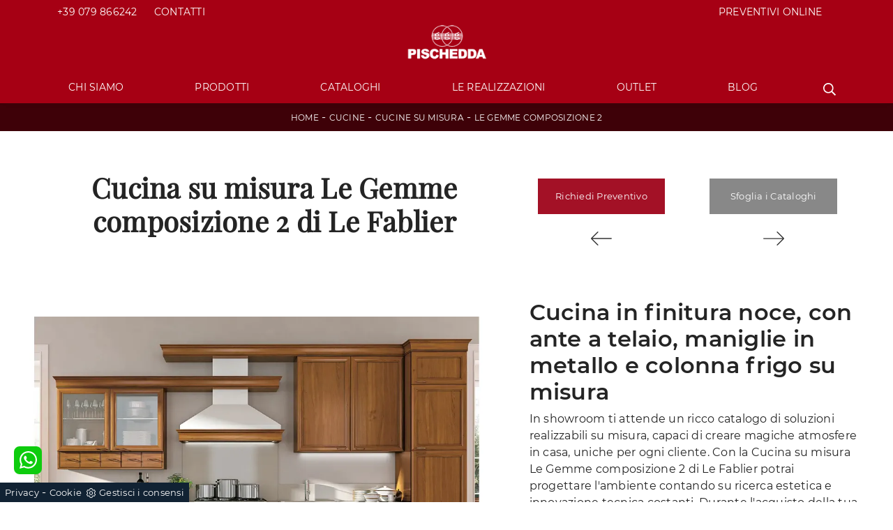

--- FILE ---
content_type: text/html; Charset=UTF-8
request_url: https://www.pischeddamobili.it/cucine-su-misura/le-gemme-2-le-fablier
body_size: 50052
content:
<!doctype html>
<html prefix="og: http://ogp.me/ns#" lang="it">
  <head>
    <meta charset="utf-8">
    <title>Cucina su misura Le Gemme composizione 2 di Le Fablier</title>
    <script type="application/ld+json">
{
 "@context": "http://schema.org",
 "@type": "BreadcrumbList",
 "itemListElement":
 [
  {
   "@type": "ListItem",
   "position": 1,
   "item":
   {
    "@id": "http://www.pischeddamobili.it/cucine",
    "name": "Cucine"
    }
  },
  {
   "@type": "ListItem",
  "position": 2,
  "item":
   {
     "@id": "http://www.pischeddamobili.it/cucine/cucine-su-misura",
     "name": "Cucine su misura"
   }
  },
  {
   "@type": "ListItem",
  "position": 3,
  "item":
   {
     "@id": "http://www.pischeddamobili.it/cucine-su-misura/le-gemme-2-le-fablier",
     "name": "Le Gemme composizione 2"
   }
  }
 ]
}
</script>
    <meta name="description" content="Cucine su misura Le Fablier: prediligi il modello Le Gemme composizione 2 in legno tra le nostre soluzioni in linea!">
    <meta name="robots" content="index, follow">
    <meta name="viewport" content="width=device-width, initial-scale=1, shrink-to-fit=no">
    <link rel="canonical" href="https://www.pischeddamobili.it/cucine-su-misura/le-gemme-2-le-fablier">
    <meta property="og:title" content="Cucina su misura Le Gemme composizione 2 di Le Fablier">
    <meta property="og:type" content="website">
    <meta property="og:url" content="https://www.pischeddamobili.it/cucine-su-misura/le-gemme-2-le-fablier">
    <meta property="og:image" content="https://www.pischeddamobili.it/img/825/cucine-su-misura-le-gemme-2-le-fablier_nit_183416.webp">
    <meta property="og:description" content="Cucine su misura Le Fablier: prediligi il modello Le Gemme composizione 2 in legno tra le nostre soluzioni in linea!">

    <link rel="stylesheet" href="/@/js-css/css/b5/bootstrap.min.css">
    <link rel="stylesheet" href="/@/js-css/css/swiper.min.css">
    <link rel="preload" as="style" href="/@/js-css/css/b5/bootstrap.min.css">
    <link rel="preload" as="style" href="/@/js-css/css/swiper.min.css">

    <style>@font-face {    font-family: "Playfair Display";   src: url("/@/fonts/playfair_display/playfairdisplay-regular.woff2") format("woff2"), url("/@/fonts/playfair_display/playfairdisplay-regular.woff") format("woff"), url("/@/fonts/playfair_display/playfairdisplay-regular.ttf") format("truetype");   font-style: normal;   font-weight: 400;   font-display: swap; } @font-face {    font-family: "Montserrat";   src: url("/@/fonts/montserrat/montserrat-regular.woff2") format("woff2"), url("/@/fonts/montserrat/montserrat-regular.woff") format("woff"), url("/@/fonts/montserrat/montserrat-regular.ttf") format("truetype");   font-style: normal;   font-weight: 400;   font-display: swap; } @font-face {    font-family: "Montserrat";   src: url("/@/fonts/montserrat/montserrat-semibold.woff2") format("woff2"), url("/@/fonts/montserrat/montserrat-semibold.woff") format("woff"), url("/@/fonts/montserrat/montserrat-semibold.ttf") format("truetype");   font-style: normal;   font-weight: 600;   font-display: swap; } .pos-form {position: absolute; top: 35%; right: 0;} @media(max-width: 1199px){   .pos-form{top: 22%;} } @media(max-width: 991px){   .pos-form{position: relative;} }  :root { --primary: #a60014; --white: #fff; --black: #232323; /*--dark: #000;*/ --dark: #0b0b0b; --gray-light: #cfd6da; --gray-sup-light: #eee; --gray-dark: #999; --gray-white: #f8f9fa; /*--red-sconto: #C11B28; --green-pag: #8e0000;*/ }  h1, h2, h3, h4, h5, h6, .h1, .h2, .h3, .h4, .h5, .h6 {font-family: "Montserrat", sans-serif;   font-weight: 600;} p, a {font-family: "Montserrat", sans-serif;} body{ color: #242424; position: relative; overflow-x: hidden; font-family: 'Montserrat', sans-serif; font-size: 1rem; font-weight: 400; letter-spacing:.25px;}  a {color: inherit;text-decoration: none;} /*p a {color: #a31126;}*/ a:hover {color: #a31126;text-decoration: underline;} a:focus {outline: none;} a:hover {color: #a31126;}  .c-1400 {max-width: 1400px; margin: 0 auto;} .contutto {max-width: 1980px; margin: 0 auto;} .altezza-slider-home {min-height: 85vh;} .dropdown-toggle::after {display: none;} .dropdown:hover .dropdown-menu {display: block !important;} .dropdown-menu {border-radius: 0px;margin-top: 0px;} .nav-item {padding: 0px 8px;} .nav-item:last-child {padding-right: 0px;} .nav-link {color: #242424 !important; font-size: 14px; /*font-weight: 600;*/} .list-horizontal {display: flex; flex-wrap: wrap; justify-content: space-around; width: 70%; margin: 0 auto; padding-bottom: 20px;} .ct-blog .richiedi-preventivo{display:none;} .list-horizontal .nav-item {width: auto !important;} .list-horizontal .nav-item:first-child {width: 100% !important;} .head__inside {width: 100%; position: absolute; top: 5px;} .head__inside--left a {text-transform: uppercase; color: #fff; transition: 0.3s ease; font-size: 14px; margin-right: 20px;} .head__inside--left a:hover {color: #fff;} /*.navbar-brand img{width: 140px;}*/ .navbar-nav {margin: 0 auto;} /*.hs-nav {position: fixed; z-index: 16; top: 0; background-color: #fff;}*/ /*.position-menu-tag {position: fixed; z-index: 15; top: 148px !important; transition: 0.4s; max-width: 1980px;} .position-menu-tag.headroom--unpinned {top: 115px !important;}*/ .pad-space-nav {padding: 10px 0;} .content-slider-home {margin-top: -200px;} .bg-col-mid-black {background-color: #888;} .pad-dow-sli {padding: 3% 5% !important;} /*.h-dow-sli h2 {font-size: 36px; color: #fff;} .p-dow-sli p {font-size: 24px; color: #aaa;} .a-dow-sli a {color: #fff !important; text-align: center; display: block; font-family: "Montserrat", sans-serif;}*/ .container-testo-box-sotto {width: auto; position: absolute; bottom: 0; right: 0; z-index: 10;} .container-testo-box-sotto h3 {font-size: 12px; text-transform: uppercase; text-align: center; background-color: #8b9383; color: #fff; height: 3em; line-height: 3em; padding: 0 2em; margin: 0;} .container-testo-box {   position: absolute;   top: 0;   left: 0;   bottom: 0;   right: 0;   transition: all 0.4s linear;   background-color: rgba(59, 60, 64, 0.8);   padding: 10%;   color: #fff;   justify-content: center;   display: flex;   transform: translate3d(-100%, 0, 0); } .con-box-sotto img {   overflow: hidden; } .con-box-sotto {   overflow: hidden; } .con-box-sotto a:hover .container-testo-box {   transform: translate3d(0, 0, 0); } .container-testo-box h4 {   font-size: 14px;   margin: auto;   padding: 0px 15px; } .container-testo-box h3 {   font-size: 24px;   margin: auto;   padding: 0px 15px; } .tit-marchi h5 {   text-align: center;   font-size: 2em;   font-family: "Montserrat", sans-serif;   color: #999;   vertical-align: top;   line-height: 1.3; }  .tit-marchi.tit-marchi__about h5 {   color: #242424;   padding-top: 50px;   font-family: "Playfair Display", serif; } /* MODULO PARTNER GRIGLIA */ /*.line { border: solid 1px #f6f7f8; max-width: 1210px; margin: 0 auto; margin-top: 10px; } .partner { display: block; padding: 0; } .partner li { list-style: none; color: rgba(0, 0, 0, 0.5); transition: 0.3s linear; padding-top: 5px; padding-bottom: 5px; text-align: center; } .partner li:hover { color: rgba(0, 0, 0, 0.9); } .partner-row { min-height: 150px; } .max-logo-partner { max-height: 90px; } .menu-partner { position: absolute; z-index: 14; background: #fff; top: 0; left: 0; display: none; padding: 10px; width: 100%; } .apri-menu:hover .menu-partner { display: block !important; } .d-none-0 { display: none; } .apri-menu { height: 100%; } .apri-menu a { display: flex; align-items: center; justify-content: center; height: 100%; } .apri-menu img { text-align: center; display: inline-block !important; vertical-align: middle; } .partner a { line-height: normal; color: #333333; text-transform: uppercase; } .partner a:hover { color: #a31126; }*/  /* FINE MODULO PARTNER GRIGLIA */ .px-foot {   padding-left: 5%;   padding-right: 5%; } .max-logo-foot {   max-width: 120px; } .line-foot {   border-bottom: solid 1px #999;   border-top: solid 1px #999; } .link-cat-foot a {   font-family: "Montserrat", sans-serif;   color: #111 !important;   padding: 0 20px;   transition: all 0.4s linear;   cursor: pointer; } .link-cat-foot a:hover {   color: #fff !important; } .link-aft-cat-foot a {   font-family: "Montserrat", sans-serif;   color: #111 !important;   padding: 0 20px;   transition: all 0.4s linear;   cursor: pointer;   border-right: solid 1px #999; } .link-aft-cat-foot a:last-child {   border: none; } .link-aft-cat-foot a:hover {   color: #fff !important; } .last-foot p {   font-size: 12px;   color: #111;   padding: 0 20px;   margin: 0; } .testo-box-big {   padding: calc(20px + 3%); } .testo-box-big h2 {   font-size: 3.5vw;   color: #333; } .testo-box-big h2 span {   font-size: 0.5em;   font-family: "Montserrat", sans-serif;   color: #999;   display: inline-block;   vertical-align: top;   line-height: 1.3; } .testo-box-big p {   font-size: 1.1vw;   line-height: 1.8;   margin: 8% 12% 4%; } .testo-box-big a {   margin: 0 15%;   font-family: "Montserrat", sans-serif;   transition: all 0.4s linear; } .testo-box-big a::before {   content: "";   display: inline-block;   width: 1.5em;   height: 2px;   background-color: currentColor;   transition: -webkit-transform 0.3s cubic-bezier(0.77, 0, 0.175, 1);   transition: transform 0.3s cubic-bezier(0.77, 0, 0.175, 1);   transition: transform 0.3s cubic-bezier(0.77, 0, 0.175, 1), -webkit-transform 0.3s cubic-bezier(0.77, 0, 0.175, 1);   vertical-align: middle;   margin-top: -1px;   margin-right: 1em;   -webkit-transform-origin: left;   transform-origin: left; } .testo-box-big a:hover {   cursor: pointer;   color: #8b9383 !important; } .testo-box-big a:hover::before {   -webkit-transform: scaleX(1.3);   transform: scaleX(1.3); } .testo-box-big {   box-shadow: 0 0 80px rgba(59, 60, 64, 0.3);   z-index: 2;   margin-top: -37%;   background-color: #fff;   min-height: 48vw; } .m-top-meno1 {   margin-top: calc(-60px - 8.2%); } .bread p {   margin: 0;   text-transform: uppercase;   color: #fff;   text-align: center; } .bread p a {   font-family: "Montserrat", sans-serif;   font-size: 12px;   color: #fff !important;   transition: all 0.4s linear; } .bread p a:hover {   color: #fff !important;   text-decoration: none; } .bg-col-bread {   background-color: #3e0108; } .h-350 {   /*height: 200px;*/   flex-wrap: nowrap;   justify-content: flex-start; } .h-350 h1 {   /*order: 1;*/   position: relative;   z-index: 1;  } .h-350 p {   display: block;   opacity: 1; 	text-align: center;   /*order: 2;*/   z-index: 1; /*  margin: 0;   margin-right: 50px;*/ } .p-5-percent {   padding-left: 5%;   padding-right: 5%;   padding-top: 20px; } .intestazione {   padding-bottom: 0;   min-width: 240px;   max-width: 240px;   height: 210px;   margin-left: calc(-5vw - 20px);   position: relative;   width: 45%;   margin-right: 50px; } .intestazione svg {   transform: rotate(180deg);   position: absolute;   left: 0;   top: 0;   width: 100%;   height: 100%;   z-index: 1;   color: #2c2d2f;   fill: #888; } .p5-per-rub {   padding: 0 5%;   padding-bottom: 5%; } .p-sch-rub {   padding: 0 15px;   margin-bottom: 30px; } .container-testo-box-sotto1 {   width: auto;   position: absolute;   bottom: 0;   left: 15px;   z-index: 10; } .container-testo-box-sotto1 h3 {   /*font-size: 26px;*/   color: #fff;   /*line-height: 130%;*/   padding: 0 15px;   margin: 0; } .richiedi-preventivo {   text-transform: uppercase;   border: 1px solid #a31126;   background-color: #a31126;   display: block;   padding: 10px 15px;   color: #fff;   font-size: 13px;   text-align: center;   font-weight: 200;   width: 100%;   margin: 0 auto;   margin-bottom: 40px;   transition: all .3s linear; } .richiedi-preventivo:hover {   background-color: #fff;   border: 1px solid #a31126;   color: #a31126; } .schedina_intro a {   margin-bottom: 0px !important; } .preventivo-pers {   text-align: center;   text-transform: uppercase;   font-size: 25px;   letter-spacing: 1px;   font-family: "Montserrat", sans-serif;   margin-bottom: 25px;   margin-top: 50px; } .gotop {   display:none;   position: absolute;   width: 12px;   height: 12px;   top: 13px;   right: 20px;   -webkit-transform: rotate(45deg);   transform: rotate(45deg);   border-top: 1px solid #fff;   border-left: 1px solid #fff;   transition: all 0.333s ease-out;   cursor: pointer;   text-decoration: none; } .gotop:hover {   border-color: #4d504b; } .container-testo-box1 {   position: absolute;   top: 0;   left: 15px;   bottom: 0;   right: 15px;   transition: all 0.4s linear;   background-color: rgba(59, 60, 64, 0.8);   padding: 6%;   color: #fff;   display: flex;   justify-content: center;   opacity: 0;   text-align: center;   align-items: center;   font-size: 16px; } .p-sch-rub:hover .container-testo-box1 {   opacity: 1; } .p-sch-rub figure {   position: relative;   overflow: hidden;   margin: 0; } .p-sch-rub img {   transition: all 0.4s linear; } .p-sch-rub:hover img {   transform: scale(1.2); } .c-txt-rub {   display: block;   width: 84%;   max-width: 900px;   margin-left: auto;   margin-right: auto; } .intestazione1 {   width: 180px;   height: 180px;   position: absolute;   right: 0;   bottom: 0; } .intestazione1 svg {   position: absolute;   bottom: 0;   left: 0;   width: calc(100% - 35px);   height: calc(100% - 35px);   fill: #888;   z-index: 2; } .intestazione1::before {   content: "";   position: absolute;   top: 0;   right: 0;   width: 0;   height: 0;   border-style: solid;   border-width: 0 0 100px 100px;   border-color: transparent transparent #888;   z-index: 1; } .intestazione1::after {   content: "";   position: absolute;   bottom: 0;   right: 0;   width: 40px;   height: 140px;   background-color: #888;   z-index: 1; } .c-txt-rub-sez {   padding: 0;   max-width: 1320px;   margin: 0 auto;   margin-bottom: 2em; } .c-txt-rub-sez ul {   font-family: "Montserrat", sans-serif; } .navbar-right_tag {   display: block;   margin: 0 auto;   list-style: none;   text-align: center;   position: relative;   background-color: #fff;   box-shadow: 0 8px 9px -4px rgba(0, 0, 0, 0.19);   z-index: 11; } .navbar-right_tag .dropdown_tag {   display: inline-block;   margin: 0rem 1rem;   padding: 0.5rem 0; } .navbar-right_tag .dropdown-menu_tag {   border-bottom: solid 1px #999;   display: none;   list-style: none;   position: absolute;   top: 100%;   left: 0;   padding: 0.3rem 1rem;   background: linear-gradient(to bottom, rgba(0, 0, 0, 0.15), transparent 10px);   text-transform: uppercase;   font-size: 15px;   background-color: #fff;   width: 100%;   padding: 10px 0;   border-radius: 0px; } .navbar-right_tag .dropdown-toggle::after {   display: none; } .navbar-right_tag .dropdown_tag:hover .dropdown-menu_tag {   display: block; } .navbar-right_tag .dropdown_tag a {   text-decoration: none;   color: inherit; } .navbar-right_tag .dropdown-menu_tag li {   min-width: 150px;   transition: all 0.5s linear;   display: inline-block;   margin: 0 1.5rem; }  .dropdown-menu_tag a {   border-radius: 20px; } .navbar-right_tag .dropdown-menu_tag a {   color: #999;   transition: all 0.5s linear;   font-size: 13px;   padding: 0.2rem 0.5rem;   display: block;   font-weight: 500;   letter-spacing: 1px; } .navbar-right_tag .dropdown-menu_tag li:hover a {   color: #a31126;   text-decoration: none; } schedina_introschedina_introschedina_intro.tag_attivo::before {   content: "";   width: 45%;   height: 1px;   background: #242424;   bottom: 3px;   left: 28%;   position: absolute; } .navbar-right_tag .dropdown_tag span {   padding: 0 1rem;   cursor: pointer; } .elemento_attivo {   position: relative; } .elemento_attivo::before {   content: "";   width: 45%;   height: 1px;   background: #666;   bottom: -2px;   left: 28%;   position: absolute; } /*.page_nav {   list-style: none;   padding: 0;   margin: 0;   text-align: right; } .page_nav li {   display: inline-block;   margin-left: 8px; }*/ .pag_attivo {   font-family: "Montserrat", sans-serif;   font-size: 18px; } .navbar-tag-schedina {   text-align: center !important;   margin: 0 auto;   display: block;   background: linear-gradient(to bottom, rgba(0, 0, 0, 0.15), transparent 10px);   background-color: rgba(0, 0, 0, 0);   padding: 10px 0; } .navbar-tag-schedina li {   display: inline-block;   padding: 0 2.5%; } .navbar-tag-schedina a {   color: #999;   transition: all 0.5s linear;   font-size: 18px; } .navbar-tag-schedina a:hover {   color: #333 !important;   text-decoration: none; } .m-meno-privacy {   margin-top: 50px; } .correlati figure {   position: relative;   overflow: hidden;   margin: 0; } .correlati img {   transition: all 0.5s linear; } .correlati a:hover img {   transform: scale(1.1); } .correlati {   margin-bottom: 20px; } .correlati h5 {   padding-top: 10px;   text-align: center;   font-family: "Montserrat", sans-serif;   font-size: 20px; } .correlati h5, .schedina_intro .container-testo-box-sotto1 {   padding: 0 !important;   position: absolute;   top: 0;   bottom: 0;   left: 0;   right: 0;   width: 100%;   height: 100%;   margin: auto;   text-align: center;   font-size: 20px;   color: #fff !important;   opacity: 0;   transition: all .5s linear;   font-family: "Montserrat", sans-serif;   display: flex;   justify-content: center;   align-items: center;   background: rgba(0, 0, 0, .45); } .correlati a, .schedina_intro a {   display: flex;   align-items: center;   justify-content: center;   /*margin-bottom: 40px;*/ }  .correlati a:hover h5, .schedina_intro a:hover h5 {   /*    background: #fff;   border-color: #a31126;   color: #a31126;*/ }  .container-testo-box-sotto1:hover, .correlati h5:hover {   opacity: 1; } .container-testo-box-sotto1:hover h3, .correlati h5:hover {   color: #fff !important; }  .ric-prev {   display: block;   padding: 15px;   margin: 20px;   border: solid 1px #a31126;   background-color: #a31126;   transition: all 0.5s linear;   color: #fff !important;   border-radius: 0px;   text-align: center; } .cataloghi {   display: block;   padding: 15px;   margin: 20px;   border: solid 1px #888;   background-color: #888;   transition: all 0.5s linear;   color: #fff !important;   border-radius: 0px;   text-align: center; }  .cataloghi h2 {   color: #222222 !important;   font-family: "Playfair Display", serif !important; } .ric-prev:hover {   color: #333 !important;   background-color: #fff; } .cataloghi:hover {   color: #333 !important;   background-color: #fff; } .prec, .succ {   font-size: 13px; } .prec a:last-child {   display: block;   text-align: center; } .succ a:last-child {   display: block;   text-align: center; } .prec-suc {   max-width: 40px; } /*.formm { padding-bottom: 20px; } .formm button { border: solid 1px #a31126; background-color: #a31126; color: #fff; transition: all 0.5s linear; padding: 10px 0; display: block; width: 50%; margin: 0 auto; margin-bottom: 20px; text-align: center; font-size: 13px; text-transform: uppercase; border-radius: 20px; } .formm button:hover { text-decoration: none; color: #a31126; background-color: #fff; border-color: #a31126; } .formm input { text-align: center; border-top: none; border-left: none; border-right: none; border: 1px solid #a31126; border-radius: 20px; box-shadow: none; } .form-control:focus { color: #495057; background-color: #fff; border-color: #80bdff; outline: 0; box-shadow: 0 0 0 .2rem rgba(0,123,255,.25); } .formm select { text-align: center !important; border-top: none; border-left: none; border-right: none; -moz-appearance: none; -webkit-appearance: none; appearance: none; border: 1px solid #a31126; border-radius: 20px; box-shadow: none; } .formm textarea { text-align: center; border-top: none; border-left: none; border-right: none; border: 1px solid #a31126; border-radius: 20px; box-shadow: none; }*/ .info h3 {   margin-top: 15px;   margin-bottom: 15px;   text-align: center; } .form-control {   border-radius: 5px;   font-size: 14px; } .form-check {   padding-top: 8px;   padding-bottom: 4px;   text-align: center;   margin-top: 10px;   margin-bottom: 15px; } .dinamico h3 {   margin-top: 15px;   margin-bottom: 15px;   text-transform: uppercase;   text-align: center; } .dinamico ul {   padding: 0;   margin: 0;   list-style: none;   display: block;   text-align: center; } .dinamico ul li {   display: inline-block;   margin-right: 15px;   margin-bottom: 15px;   border: 1px solid #a31126;   background-color: #fff;   transition: all 0.5s linear;   border-radius: 20px; } .dinamico ul li a {   color: #a31126 !important;   transition: all 0.5s linear;   padding: 8px 10px;   display: block;   border-radius: 20px; } .dinamico ul li:hover {   background-color: #a31126; } .dinamico ul li:hover a {   color: #fff !important;   text-decoration: none; } .titcat {   /*margin-top: 50px;*/ } .titcat h4 {   text-align: center;   text-transform: uppercase;   /*font-size: 25px;*/   font-family: "Montserrat", sans-serif;   margin-bottom: 30px; }  #cataloghi .titcat {   margin-bottom: 70px; } .p-succ {   display: none; } .sezione-contatti-2 h2 {   margin-top: 15px;   margin-bottom: 15px;   text-transform: uppercase;   /*font-size: 20px;*/   text-align: center; } .sezione-contatti-2 p {   text-align: center;   /*font-size: 16px;*/ } .partner-home {   position: absolute;   top: -150px; } .ul-speciale {   font-family: "Montserrat", sans-serif; } .slider-lagostore {   box-shadow: 0px 0px 22px 4px #999; } .navbar-light .navbar-toggler {   border: none !important;   z-index:2000; } /* .btnh { border-radius: 4px; border: 0.5px solid gray; color: #222 !important; display: inline-block; margin: 0 0.25em; overflow: hidden; padding: 24px 38px 24px 16px; position: relative; text-decoration: none; line-height: 1; border-radius: 0; } .btnh .btn-content { font-weight: 300; font-size: 1em; line-height: 1.2; padding: 0 26px; position: relative; right: 0; transition: right 300ms ease; display: block; text-align: left; } .btnh .icon { border-left: 1px solid #eee; position: absolute; right: 0; text-align: center; top: 50%; transition: all 300ms ease; transform: translateY(-50%); width: 40px; height: 70%; } .btnh .icon i { position: relative; top: 48%; transform: translateY(-50%); font-size: 30px; } .btnh:after { content: ""; position: absolute; top: 0; bottom: 0; right: 0; left: 0; background-color: #ddd; opacity: 0; transition: opacity 300ms ease; cursor: pointer; } .btnh:hover .btn-content { right: 100%; } .btnh:hover .icon { border-left: 0; font-size: 1.8em; width: 100%; } .btnh:hover:after { opacity: 0.2; } .btnh.btn-alt-color { border-color: salmon; color: salmon; } .btnh.btn-alt-color .icon { border-left-color: salmon; } .btnh.btn-alt-color:after { background-color: salmon; }*/ .immagineBiancoNero {   -webkit-filter: grayscale(100%);   filter: grayscale(100%); }  .arrow-lightbox {   max-width: 40px; } .modal-body {   padding: 0; }  /* NUOVO */  html, body {   /*font-size: 12px;*/ }  .h-350 {   height: auto; }  .h-350 h1 {   color: #242424; }  p {   color: #242424; }  /* menu  .hs-nav { top: 0 !important; padding-right: 0; background: transparent; max-width: 1980px; width: 100%; }*/  #navbarNavDropdown {   width: 100%;   align-items: flex-end; }  nav.navbar {   transition: 0.4s;   flex-direction: column;   background: #a60014;   width: 100%;   height: 148px;   padding-top: 50px !important;   overflow: visible;   /*border-bottom: 1px solid #242424;*/ }  nav.navbar.is-top {   background: rgba(164, 29, 35, 1); }  nav.navbar .container {   margin-top: auto; }  nav.navbar.headroom--unpinned {   height: 115px;   padding-top: 28px !important;   background: #a60014; }  nav.navbar.headroom--unpinned .navbar-brand {   transform: translateY(-10px); }  nav.navbar.headroom--unpinned .navbar-brand img {   width: 100px; }  .navbar-brand {   transition: .2s;   margin: 0; }  .navbar-nav {   justify-content: space-between;   width: 100%;   margin: 0; }  .navbar-nav .nav-item {   /*width: 100%;*/   height: 45px;   /*padding: 0;*/   text-align: center; }  .navbar-nav .nav-link {   transition: 0.2s;   text-transform: uppercase;   /*font-size: 1.1rem;*/   font-weight: 400;   color: #fff !important;   height: 100%;   width: 100%;   padding: 12px 0; }  .navbar-nav .nav-link:hover {   background-color: #6e000d;   color: #fff !important; }  .dropdown-menu {   transition: 0.2s;   /*min-width: auto;*/   width: 100%;   height: 0;   border: 0; }  .dropdown:hover .dropdown-menu {   height: auto;   width: auto; } .navbar-expand-lg .navbar-nav .dropdown-menu {   width: 100%;   position: fixed;   background: transparent; /*  width: 100vw;*/   top: auto;    right: 0; /*  position: absolute;   right: auto;   transform: translateX(-27.65vw);*/ } a.nav-link.nav-link2.text-small.pb-2.mb-1.d-block.nav-heading {   font-weight: bold;   border-bottom: 2px solid #fff; }  .mega-mob .nav-item a.nav-heading:hover {   color: #fff !important; }  .no-padding {   padding: 0; } .fb-like {   margin: 20px 0;   margin-bottom: 10px; }  i.fa.fa-search {   color: #a31126;   border: 1px solid #a31126;   border-radius: 50%;   width: 30px;   height: 30px;   display: flex;   align-items: center;   justify-content: center;   transition: 0.3s ease; }  .ct-fx {   margin-bottom: 30px; } .ct-fx .fx-right {   display: flex;   flex-direction: column; } .ct-fx .fx-left img {   width: 100%; } .ct-fx .fx-title {   font-weight: 600;   margin-bottom: 15px; } .ct-fx p {  } .ct-fx .fx-link {   transition: .2s;   background: #a31126;   text-transform: uppercase;   border-radius: 44px;   width: 170px;   height: 50px;   display: flex;   align-items: center;   justify-content: center;   align-content: center;   transition: 0.3s ease;   border: 2px solid #a31126;   color: #fff;   font-size: 13px;   margin-top: auto; } .ct-fx .fx-link:hover {   background: #fff;   color: #a31126; }  .head__inside--right {   /*display: flex;   align-items: center;*/ } .head__inside--right a {   text-transform: uppercase;   color: #fff;   transition: 0.3s ease;   font-size: 14px;   margin-right: 20px;   /*display: flex;   align-content: center;   align-items: center;*/ }  .head__inside--right a:hover {   color: #fff; }  .search:hover .addsearch {   width: auto;   opacity: 1; }  .addsearch:hover, .addsearch:focus {   width: auto;   opacity: 1; }  .addsearch:hover, .addsearch:focus {   width: auto;   opacity: 1; } .addsearch {   cursor: auto;   border: none;   background: none;   border-bottom: 1px solid #a31126;   color: white;   width: 0;   opacity: 0;   transition: 0.3s ease; } .mega-mob .nav-item {   height: auto; }  .mega-mob .nav-item a:hover {   background: none;   color: #a31126; } a.dropdown-item.nav-link.text-small.pb-2.mb-1.d-block {   font-size: 12px;   text-align: left;   padding-top: 4px;   padding:0; } .dropdown-menu .nav-link {   color: #4E4B48 !important; } .dropdown-item {   transition: 0.2s;   /*    padding-left: 0;   padding-right: 0;*/   width: 100%;   text-align: center;   text-transform: uppercase;   font-size: 11px;   font-weight: 400;   color: #333333; }  .dropdown-item:hover {   color: #a31126 !important;   background: transparent !important; } /**/  /* slider home */ .slider-company-bottom .text-slider {   position: absolute;   top: 50%;   left: 50%;   transform: translate(-50%, -50%);   font-family: "Playfair Display", serif;   font-size: 1.5rem;   font-weight: 700;   color: #fff;   font-weight: normal;   text-transform: uppercase;   text-align: center;   text-shadow: 1px 1px 4px #111; }  .slider-company-bottom .text-slider h3 {   font-family: "Playfair Display", serif;   text-transform: none; }  .slider-home .image-slider, .slider-company-bottom .image-slider {   height: 60rem;   width: 100%;   object-fit: cover; }  .slider-company-bottom .swiper-button-prev, .slider-company-bottom .swiper-container-rtl .swiper-button-next, .slider-home .swiper-button-prev, .slider-home .swiper-container-rtl .swiper-button-next, .slider-pro .swiper-button-prev, .slider-pro .swiper-container-rtl .swiper-button-next, .swiper-btm-slide .swiper-button-prev, .swiper-btm-slide .swiper-container-rtl .swiper-button-next {   background-image: url("data:image/svg+xml;charset=utf-8,%3Csvg%20xmlns%3D'http%3A%2F%2Fwww.w3.org%2F2000%2Fsvg'%20viewBox%3D'0%200%2027%2044'%3E%3Cpath%20d%3D'M0%2C22L22%2C0l2.1%2C2.1L4.2%2C22l19.9%2C19.9L22%2C44L0%2C22L0%2C22L0%2C22z'%20fill%3D'%23ffffff'%2F%3E%3C%2Fsvg%3E");   left: 25px; }  .slider-company-bottom .swiper-button-next, .slider-home .swiper-button-next, .slider-pro .swiper-button-next, .swiper-btm-slide .swiper-button-next {   background-image: url("data:image/svg+xml;charset=utf-8,%3Csvg%20xmlns%3D'http%3A%2F%2Fwww.w3.org%2F2000%2Fsvg'%20viewBox%3D'0%200%2027%2044'%3E%3Cpath%20d%3D'M27%2C22L27%2C22L5%2C44l-2.1-2.1L22.8%2C22L2.9%2C2.1L5%2C0L27%2C22L27%2C22z'%20fill%3D'%23ffffff'%2F%3E%3C%2Fsvg%3E");   right: 25px; }   .swiper-recensioni .swiper-button-prev, .swiper-recensioni .swiper-container-rtl .swiper-button-next {   background-image: url("data:image/svg+xml;charset=utf-8,%3Csvg%20xmlns%3D'http%3A%2F%2Fwww.w3.org%2F2000%2Fsvg'%20viewBox%3D'0%200%2027%2044'%3E%3Cpath%20d%3D'M0%2C22L22%2C0l2.1%2C2.1L4.2%2C22l19.9%2C19.9L22%2C44L0%2C22L0%2C22L0%2C22z'%20fill%3D'%23a31126'%2F%3E%3C%2Fsvg%3E");   left: 0; }  .swiper-recensioni .swiper-button-next {   background-image: url("data:image/svg+xml;charset=utf-8,%3Csvg%20xmlns%3D'http%3A%2F%2Fwww.w3.org%2F2000%2Fsvg'%20viewBox%3D'0%200%2027%2044'%3E%3Cpath%20d%3D'M27%2C22L27%2C22L5%2C44l-2.1-2.1L22.8%2C22L2.9%2C2.1L5%2C0L27%2C22L27%2C22z'%20fill%3D'%23a31126'%2F%3E%3C%2Fsvg%3E");   right: 0; }  .swiper-recensioni .swiper-button-next, .swiper-recensioni .swiper-button-prev, .slider-company-bottom .swiper-button-next, .slider-company-bottom .swiper-button-prev, .slider-home .swiper-button-next, .slider-home .swiper-button-prev, .slider-pro .swiper-button-next, .slider-pro .swiper-button-prev, .swiper-btm-slide .swiper-button-next, .swiper-btm-slide .swiper-button-prev {   width: 50px;   height: 43px;   margin-top: -20px;   background-size: 100%;   opacity: 0.7; }  .slider-company-bottom .swiper-pagination-bullet, .slider-home .swiper-pagination-bullet, .slider-pro .swiper-pagination-bullet, .swiper-btm-slide .swiper-pagination-bullet {   background: #666666;   width: 0.75rem;   height: 0.75rem;   opacity: 1; }  .slider-company-bottom .swiper-pagination-bullet-active, .swiper-btm-slide .swiper-pagination-bullet-active, .slider-pro .swiper-pagination-bullet-active, .slider-home .swiper-pagination-bullet-active {   background: #a31126!important; } /**/  /* slider partner */ .content-partner {   position: relative; }  .slider-partner {   width: 80%;   overflow: visible; }  .content-partner .swiper-button-prev, .content-partner .swiper-container-rtl .swiper-button-next {   background-image: url("data:image/svg+xml;charset=utf-8,%3Csvg%20xmlns%3D'http%3A%2F%2Fwww.w3.org%2F2000%2Fsvg'%20viewBox%3D'0%200%2027%2044'%3E%3Cpath%20d%3D'M0%2C22L22%2C0l2.1%2C2.1L4.2%2C22l19.9%2C19.9L22%2C44L0%2C22L0%2C22L0%2C22z'%20fill%3D'%23aaaaaa'%2F%3E%3C%2Fsvg%3E");   left: 0px; }  .content-partner .swiper-button-next, .content-partner .swiper-container-rtl .swiper-button-prev {   background-image: url("data:image/svg+xml;charset=utf-8,%3Csvg%20xmlns%3D'http%3A%2F%2Fwww.w3.org%2F2000%2Fsvg'%20viewBox%3D'0%200%2027%2044'%3E%3Cpath%20d%3D'M27%2C22L27%2C22L5%2C44l-2.1-2.1L22.8%2C22L2.9%2C2.1L5%2C0L27%2C22L27%2C22z'%20fill%3D'%23aaaaaa'%2F%3E%3C%2Fsvg%3E");   right: 0px; }  .content-partner .swiper-button-next, .content-partner .swiper-button-prev {   width: 34px;   height: 28px;   margin-top: -14px;   background-size: 100%;   opacity: 1; }  .swiper-recensioni {   margin-top: 50px;   margin-bottom: 50px; } .swiper-recensioni .swiper-wrapper {   align-items: center; } .swiper-recensioni .ct-recensioni {   max-width: 70%;   margin: 0 auto;   text-align: center; } .swiper-recensioni .ct-recensioni p {   font-size: 18px; } .swiper-recensioni .ct-recensioni .client_info {   font-style: italic;   color: #999;   font-size: 15px; } .swiper-recensioni .ct-recensioni span {   position: relative;   top: -8px; } .swiper-recensioni .ct-recensioni i {   font-size: 15px;   color: #C0C5CB; }  /**/  /* footer */ footer {   background-color: #242424; }  .col-footer {   display: flex;   flex-direction: column;   padding: 2rem;   padding-left: 1.2rem;   padding-right: 1.2rem; }  .col-footer a, .col-footer p {   letter-spacing: 0.1rem;   text-transform: uppercase;   font-size: 1rem;   font-weight: 400;   color: #9a9a9a; }  .col-footer a:hover {   color: #a31126; }  .footer-title {   font-size: 1rem;   font-weight: 400;   letter-spacing: 0.1rem;   text-transform: uppercase;   line-height: 1;   color: #ffffff; }  .footer-title::after {   content: "";   display: block;   width: 40px;   width: 2.5rem;   border-bottom: solid 2px #ffffff;   padding-top: 16px;   padding-top: 1rem;   margin-bottom: 12px;   margin-bottom: 0.75rem; }  .footer-title.footer-title-hide:after {   display: none; }  /**/  /* box */ .layer {   background: #a31126;   position: absolute;   width: 100%;   height: 100%;   opacity: 1;   mix-blend-mode: multiply;   top: 0;   left: 0; }  .ct-visita {   background-position: center !important;   background-size: cover !important;   background-repeat: no-repeat !important;   position: relative;   /*margin-bottom: 70px;   padding-bottom: 70px;   padding-top: 70px;*/ }  .ct-visita.storia {   background-color: rgba(0, 0, 0, .3);   /*padding-bottom: 100px;   padding-top: 100px;*/   /*margin-top: 70px;*/ } .ct-visita.storia .layer {   background-image: url(/825/imgs/spot3.webp);   background-position: center;   background-size: cover;   background-repeat: no-repeat;   background-color: transparent; } .ct-visita.storia .block--bg h4 {   font-family: "Montserrat", sans-serif; } .ct-visita.storia .block--bg p {   text-transform: none;   /*font-size: 15px;*/   color: #fff;   margin-top: 5px; } .ct-visita.storia .block--bg a {   display: block;   width: auto;   background: none;   border: 0;   height: auto;   text-transform: none;   text-align: center; } .ct-visita.storia .block--bg a:hover {   color: #fff;     text-decoration: none; }  .block--bg {   display: flex;   align-items: center;   flex-direction: column;   padding: 20px;   color: white; }  .block--bg h4 {   font-family: "Playfair Display", serif; } .block--bg p {   text-transform: uppercase;   font-size: 18px;   color: #fff; }  .dropdown-item.nav-link:hover {   color: #a60014 !important; }  .block--bg a {   background: #242424;   border-color: #242424;   text-transform: uppercase;   border-radius: 44px;   width: 170px;   height: 50px;   display: flex;   align-items: center;   justify-content: center;   align-content: center;   transition: 0.3s ease;   border: 2px solid #a31126; }  .block--bg a:hover {   background: white;   color: #242424; }  .box-home-btm h2 {   color: #242424;   font-family: "Playfair Display", serif; } .box-home-btm h5 {   color: #242424; } .container-testo-immagine {   display: flex;   align-items: flex-end;   justify-content: center;   margin-bottom: 40px; }  .container-testo-immagine a {   margin-bottom: 20px; }  .box-home-btm a {   display: flex;   align-items: center;   justify-content: center; }  .box-home-btm p, .container-testo-immagine a {   padding: 0 !important;   position: absolute;   top: 0px;   bottom: 0;   left: 0;   right: 0;   width: 100%;   height: 100%;   margin: auto;   text-align: center;   font-size: 20px;   color: #fff !important;   opacity: 0;   transition: all .5s linear;   font-family: "Montserrat", sans-serif;   display: flex;   justify-content: center;   align-items: center;   background: rgba(0, 0, 0, .45); }  .box-home-btm p:hover, .container-testo-immagine a:hover {   opacity: 1; }  .box-rubrica {   display: flex;   flex-direction: column;   align-items: flex-end;   /*justify-content: center;*/ }  .box-rubrica .button-box-rubrica {   transition: 0.2s;   position: relative;   display: flex;   align-items: center;   justify-content: flex-start;   width: 100%;   height: 60px;   background-color: #ffffff; }  .box-rubrica .button-box-rubrica::after { /*  background: url(https://chaplins.co.uk/shop/skin/frontend/chaplins/default/images/arrow-right.png) no-repeat 58% center;*/     background: url("data:image/svg+xml;charset=utf-8,%3Csvg%20xmlns%3D'http%3A%2F%2Fwww.w3.org%2F2000%2Fsvg'%20viewBox%3D'0%200%2027%2044'%3E%3Cpath%20d%3D'M27%2C22L27%2C22L5%2C44l-2.1-2.1L22.8%2C22L2.9%2C2.1L5%2C0L27%2C22L27%2C22z'%20fill%3D'%23ffffff'%2F%3E%3C%2Fsvg%3E") no-repeat center center;   background-size: 45% 45%;   background-color: rgba(0, 0, 0, 0.5) !important;   content: " ";   text-indent: -83.25rem;   position: absolute;   right: .75rem;   top: 20%;   width: 2.33333rem;   height: 2.33333rem;   /*margin-top: -1.66667rem;*/   overflow: hidden;   border-radius: 100%; }  .box-rubrica .button-box-rubrica h4 {   font-family: "Playfair Display", serif;   font-weight: 400;   text-transform: uppercase;   padding-left: .75rem;   padding-right: 3.8rem;   color: #222222;   margin: 0;   line-height: 1.5rem; }  .box-rubrica:hover .button-box-rubrica {   background-color: #a31126; }  .box-rubrica:hover .button-box-rubrica h4 {   color: #ffffff;   text-decoration: none; }  .h-350 h1 {   text-align: center;   font-weight: 600;   font-family: "Playfair Display", serif;   /*margin-bottom: 30px;   margin-top: 15px;*/ } .c-txt-rub-sez h2 {   text-align: center; } .c-txt-rub-sez h1, .testo-centro h2 {   color: #333333;   font-family: "Playfair Display", serif;   text-align: center;   /*margin-top: 35px;   margin-bottom: 15px;*/ } .c-txt-rub-sez p, .testo-centro p {   font-family: "Montserrat", sans-serif;   /*font-style: normal;   font-weight: normal;   line-height: 1.4;   margin-bottom: 8px;   margin-bottom: 0.5rem;   margin-top: 3.2px;   margin-top: 0.2rem;*/   text-rendering: optimizeLegibility;   text-align: center;   font-size: 15px; } .testo-centro.testo-dx p, .testo-centro.testo-dx h2{   text-align:left; } footer a i {   font-size: 15px !important;   color: #fff;   padding: 0px 12px !important; }  .ct-sezioni {   padding-top: 50px; }  /*#myForm { max-width: 600px; margin: 0 auto; }*/  .full {   position: relative;   display: flex;   align-items: center;   justify-content: center;   width: 100vw;   overflow: hidden; } .ct-about {   position: absolute;   background: rgba(255, 255, 255, 0.7);   max-width: 750px;   width: 100%;   padding-top: 60px;   padding-bottom: 60px;   padding-left: 40px;   padding-right: 40px;   text-align: center; }  .ct-about h1 { } .ct-about p {   font-family: "Playfair Display", serif;   font-style: italic;   font-size: 18px;   line-height: 1.4; } /**/  #addsearch-results-bottom {   display: none; }    /* NUOVO */  /* HOME ACCORDION */ .rt-toggle {   margin: 40px 0; } .rt-toggle > ol {   list-style: none;   list-style-position: outside;   margin: 0;   padding: 0;   border-top: 1px solid #eee; }  .rt-toggle > ol > li {   display: block;   clear: both;   border-bottom: 1px solid #eee;   padding: 10px 0;   position: relative; } .rt-toggle ol li .toggle-head {   cursor: pointer;   background-image: url(/825/imgs/toggle-plus.png);   background-position: right 5px;   background-repeat: no-repeat;   cursor: pointer; } .rt-toggle ol li.open .toggle-head {   background-image: url(/825/imgs/toggle-minus.png);   cursor: default;   font-weight: bold; } .rt-toggle ol li .toggle-number, .rt-toggle ol li.open .toggle-number {   background: #9a051a;   color: #fff;   display: inline-block;   font-size: 14px;   font-weight: normal;   left: 0;   padding: 3px 8px;   position: absolute;   text-align: center;   top: 8px; } .toggle-title {   display: inline-block;   font-size: 14px;   margin: 0 30px;   color: #242424; } .rt-toggle ol li .toggle-content {   clear: both;   display: none;   border-top: 1px solid #eee;   margin: 10px 0 0;   padding: 10px 0 0;   font-size: 15px; } .rt-toggle ol li .toggle-content p {   margin: 0; } .toggle-content p:last-child {   padding-bottom: 0; }  .js .rt_content_animations [data-rt-animate="animate"] {   opacity: 0; } .js .rt_content_animations [data-rt-animate="animated"], .js .rt_content_animations .animated, .js .rt_content_animations.mobile_device [data-rt-animate="animate"] {   opacity: 1; }  /* CONTATTI */ .text-period {   display: block;   font-weight: bold;   margin-top: 12px;   margin-bottom: 5px; } .tel-text {   margin-bottom: 2px; } .text-privacy {   position: relative;   top: 2px;   margin-left: 8px; } .text-privacy a {   font-size: 11px;   color: #a31126; } .text-privacy a:hover {   color: #a31126; } .mappa {   margin-bottom: 50px; }  .txt-thank a {   background: #a31126 !important;   border: 1px solid #a31126 !important; } .txt-thank a:hover {   color: #a31126 !important;   background: #fff !important;   border: 1px solid #a31126 !important; } .btn-primary:not(:disabled):not(.disabled).active, .btn-primary:not(:disabled):not(.disabled):active, .show > .btn-primary.dropdown-toggle {   color: #a31126;   background-color: #fff;   border-color: #a31126; } .btn-primary:not(:disabled):not(.disabled).active:focus, .btn-primary:not(:disabled):not(.disabled):active:focus, .show > .btn-primary.dropdown-toggle:focus {   box-shadow: none; } .form-control:focus {   border-color: #a31126;   box-shadow: none; } .btn-primary.focus, .btn-primary:focus {   background-color: #fff;   border-color: #a31126;   box-shadow: none;   text-decoration: none; } .btn-primary:focus {   color: #a31126; }  /*.bg-white { background: rgb(163, 17, 38) !important; }*/.bg-white {   background: #fff!important; }  /* AZIENDA */ .content-icons-company {   text-align: center; }  .content-icons-company img {   margin: auto auto 20px;   position: relative; } .featured_article_title {   font-size: 20px;   color: #9a051a; } .text-company {  /* max-width: 75%;*/   margin: 0 auto;   margin-bottom: 50px; }      /* FINE NORMAL CSS */ /* INIZIO MEDIA QUERY */  @media (max-width: 1299px) {   .h-350 h1 {     /* font-size: 30px;            min-width: 230px;     max-width: 230px;*/   }   .h-350 p {     display: none !important;   } } @media (max-width: 1199px) {   .h-350 h1 { /*    font-size: 26px;*/ /*    margin-right: 40px;*/   }   .h-350 p {     /*font-size: 18px;*/   }   .navbar-right_tag .dropdown_tag {     margin: 0 1rem;   } } @media (max-width: 1023px) {   .testo-box-big {     margin-top: -10%;     max-width: 540px;   }   .testo-box-big h2 {     color: #888;     line-height: 1;   }   .testo-box-big p {     font-size: 14px;     margin: 8% 8% 4%;   }   .testo-box-big a {     font-size: 13px;     margin: 0 8%;   } } @media (max-width: 1080px) {   .h-350 {     height: auto;     flex-wrap: wrap;   } } @media (max-width: 991px) {     .mobile__nav_btm {     display: flex;   }   .mobile__nav_btm a {     width: 50%;     height: 45px;     text-transform: uppercase;     color: white;     display: flex;     align-items: center;     justify-content: center;     font-size: 14px;   }   .gray_btn {     background: #666666;   }   .green_btn {     background: #6e000d;   }   .testo-centro {     padding: 0 15px !important;     padding-top: 20px !important;   }   .p0-mob {     padding: 0 !important;   }   .navbar-right_tag .dropdown_tag {     margin: 0 1.5rem;   }   .nav-item {     text-align: center;   }   .prec {     display: none;   }   .succ {     display: none;   }   .h-350 h1 { /*    display: none;*/   }   .h-350 .ok h1 {     display: block !important;     max-width: 100%;     min-width: 100%; /*    margin-right: 0;     margin-bottom: 20px;     margin-top: 10px;*/   }   .h-350 .ok1 h1 {     display: block !important;     max-width: 100%;     min-width: 100%; /*    margin: 0;     margin-top: 10px;     margin-bottom: 40px;*/   }   .prec1 {     display: inline-block;   }   .succ1 {     display: inline-block;   }   .bread p {     text-align: center;   }   .link-cat-foot a {     padding: 0 12px;   }   .mt-md-4 {     margin-top: 1.5rem !important;   }   .navbar-right_tag .dropdown_tag {     margin: 0;   }   .p-5-percent {     padding-top: 60px;   }   .navbar-expand-lg .navbar-nav .dropdown-menu {     transform: none;     position: relative;     width:100%;   } } @media (max-width: 767px) {   .ct-blog .schedina_intro a{     flex-wrap:wrap;   }   .ct-fx .fx-title {     margin-top: 20px;   }   .list-horizontal {     width: 100%;   }   a.dropdown-item.nav-link.text-small.pb-2.mb-1.d-block {     font-size: 14px;   }   .navbar-nav .nav-link {     font-size: 18px;   }   .dropdown-menu{text-align: center;}   .navbar-light .navbar-toggler-icon {     filter: invert(1);   }   .contatti_ct {     padding-top: 30px;   }   .content-partner .swiper-slide {     width: 30% !important;     margin-left: 15px !important;     margin-right: 15px !important;   }   .slider-home .text-slider, .slider-company-bottom .text-slider {     font-size: 14px;   }   .list-horizontal .nav-item {     width: 100% !important;   }   iframe {     width: 100%;   }   .position-menu-tag {     /*position: absolute;     z-index: 15;     top: 125px !important;*/   }   .c-txt-rub-sez p,   .testo-centro p {     font-size: 15px;   }   .navbar-light .navbar-toggler {     position: absolute;     right: 0px;     /*top: 18px;*/   }   .head__inside {     display: none;   }   .navbar-light .navbar-toggler-icon {   }   .navbar-nav .nav-item {     height: auto;   }   .navbar-right_tag .dropdown_tag span {     padding: 15px 6px;     display: block;   }   .navbar-right_tag {     /*margin-top: 20px;*/   }   .navbar-right_tag .dropdown_tag {     margin: 0;     padding: 0;         display: inline-block;    }   .c-txt-rub-sez {     padding: 0 15px;   }   .cataloghi {     margin: 5px;     padding: 10px;     font-size: 14px;   }   .ric-prev {     margin: 5px;     padding: 10px;     font-size: 14px;   }   .link-aft-cat-foot a {     border: none;     display: block;     margin-bottom: 10px;     text-align: center;   }   .link-cat-foot a {     display: block;     margin-bottom: 10px;     text-align: center;   }   .max-logo-foot {     margin: 0 auto;   }   .last-foot {     text-align: center;   }   .bread p a {     font-size: 10px;   }   .navbar-right_tag {     box-shadow: none;   }   .navbar-right_tag .dropdown_tag span {     font-size: 14px;     padding: 15px 8px;   }   .testo-centro h2 {     font-size: 22px;     text-align: center;   }   .testo-centro p {     font-size: 14px;     text-align: justify;   }   .info { /*    padding-top: 30px;*/   }   .titcat h4 {     font-size: 22px;   }   .dinamico ul li {     margin-right: 0;   }   .dinamico ul li a {     font-size: 14px;     text-align: center;     padding: 8px 60px;   }   nav.navbar .container {     max-width: 100%;   } } @media (max-width: 595px) {   .intestazione {     display: none;   }   .intestazione1 {     display: none;   }   .h-350 { /*    padding-top: 70px;*/   }   .h-350 h1 { /*    margin: 0;     margin-bottom: 10px;     font-size: 24px;*/   } } @media (max-width: 450px) {   .prec .prec-suc {     display: none !important;   }   .succ .prec-suc {     display: none !important;   }   .p-succ {     display: block;     text-align: center;   }   .p-succ a {     display: inline-block;     width: 100px;   } } @media (max-width: 345px) {   .navbar-right_tag .dropdown_tag span {     font-size: 13px;   } }  /* FINE MEDIA QUERY */  /* Inizio Outlet */ .menu_outlet {   padding: 0px;   width: 100%; } .menu_outlet .box_home_prodotti {   padding-right: 0px;   text-align: center;   display: inline-block;   width: 25%; } .menu_outlet .box_home_prodotti:hover a {   text-decoration: none; } .menu_outlet .box_home_prodotti img {   width: 100%;   height: auto; } .menu_outlet .box_home_prodotti .didascalia_box_home {   position: relative;   top: inherit;   left: inherit; } .menu_outlet .box_home_prodotti .titolo_box_home {   font-size: 13px;   padding-top: 10px;   margin-top: 5px;   font-weight: 300;   text-align: left;   min-height: 66px; } .menu_outlet .box_home_prodotti:hover .titolo_box_home {   text-decoration: underline; } .menu_outlet .prezzi_schedina_sezioni {   color: #242424;   text-align: right;   width: 100%; } .menu_outlet .prezzi_schedina_sezioni del {   font-weight: 300;   color: #808080;   margin-right: 5px; } .menu_outlet .prezzi_schedina_sezioni span {   font-weight: bold;   font-size: 18px; } .menu_outlet .bollino_sconto {   position: absolute;   top: -6px;   right: -6px;   background-color: #313131;   border-radius: 25px;   padding: 12px 7px;   color: #fff; } .menu_outlet .margin-bot-30 {   margin-bottom: 30px; } .mobile__nav_btm {   display: none; } .navbar-toggler .icon-bar {   display: block;   width: 22px;   height: 2px;   border-radius: 1px;   background-color: #fff; } .navbar-toggler .icon-bar + .icon-bar {   margin-top: 4px; } /*.dropdown-menu > .container { background: rgb(163, 17, 38) !important; }*/.dropdown-menu > .container {   background: #fff!important; }  @media (max-width: 767px) {   .pad-space-nav {     display: none;   }   /*.hs-nav {   position: relative;   top: 0 !important; }*/   .mobile__nav_btm {     display: flex;   }   .mobile__nav_btm a {     width: 50%;     height: 45px;     text-transform: uppercase;     color: white;     display: flex;     align-items: center;     justify-content: center;     font-size: 14px;   }   .gray_btn {     background: #666666;   }   .green_btn {     background: #6e000d;   } /*  #navbarNavDropdown {     position: absolute;     top: 125px;     left:0;     background: #a60014;     max-height: 380px;     overflow-y: auto;   }*/   nav.navbar {     height: 80px;     padding-top: 25px !important;   }   .navbar-light .navbar-toggler {     /* margin-top: 13px;*/   }    nav.navbar.headroom--unpinned {     height: 71px;     padding-top: 25px !important;   }   .slider-partner {     overflow: hidden;   }    .menu_outlet .box_home_prodotti {     width: 50%;   }   .navbar-nav .nav-link {     text-align: center !important;   }   .tit-contact {     margin-top: 30px;   }   .mobile-no-padding {     padding: 0;   }     .menu-tag__btn .navbar-right_tag .dropdown_tag{display:block; margin-top: -1px;}  } .navbar-light .navbar-brand {   transform: translateY(-15px); } .navbar-light .navbar-brand img {   transition: .2s;   width: 126px; }  .whatsapp-menu {   width: 35px;   height: 35px;   background-image: url(/825/imgs/whatsapp.png);   background-repeat: no-repeat;   background-position: center;   background-size: 100%; } .preventivi-menu {  }  @media (max-width: 575px) {   .menu_outlet .bollino_sconto {     right: 7px;   }   .menu_outlet .box_home_prodotti {     padding-right: 15px;   } } /* Fine Outlet */  .menu-tag__btn .navbar-right_tag {   background: none;   box-shadow: none; }  .menu-tag__btn h4 {   text-align: center;   text-transform: uppercase; /*  font-size: 25px;   letter-spacing: 1px;   font-family: "Montserrat", sans-serif;   margin-bottom: 25px;   margin-top: 50px;*/ } .menu-tag__btn .navbar-right_tag .dropdown_tag {    font-family: "Playfair Display", serif;   position: relative; } .menu-tag__btn .navbar-right_tag .dropdown-toggle{   border: solid 1px #a31126;   padding-left: 20px;   padding-right: 20px;   padding-top: 10px;   padding-bottom: 10px;   min-width: 150px;   width: 100%;   display: block; } .menu-tag__btn .navbar-right_tag .dropdown_tag:hover .dropdown-toggle{   background: white;   border-bottom: 0; }  .menu-tag__btn .navbar-right_tag .dropdown_tag:hover .dropdown-menu_tag{    display: flex;   flex-direction: column;   display: flex;   flex-direction: column;   background: none;   box-sizing: none;   box-shadow: none;   border: 1px solid  #a31126;   border-radius: 0;   z-index: 45;   background: white; }  .menu-tag__btn .navbar-right_tag .dropdown-menu_tag li{   min-width: auto;   transition: all 0.5s linear;   display: inline-block;   margin: 0; }  .menu-tag__btn .navbar-right_tag .dropdown-menu_tag a{   font-size: 12px; }    /* ANIMATIONS */ .animated {   -webkit-animation-duration: 1s;   animation-duration: 1s;   -webkit-animation-fill-mode: both;   animation-fill-mode: both; }  .animated.infinite {   -webkit-animation-iteration-count: infinite;   animation-iteration-count: infinite; }  .animated.hinge {   -webkit-animation-duration: 2s;   animation-duration: 2s; }  @-webkit-keyframes bounce {   0%, 20%, 50%, 80%, 100% {     -webkit-transform: translateY(0);     transform: translateY(0);   }    40% {     -webkit-transform: translateY(-30px);     transform: translateY(-30px);   }    60% {     -webkit-transform: translateY(-15px);     transform: translateY(-15px);   } }  @keyframes bounce {   0%, 20%, 50%, 80%, 100% {     -webkit-transform: translateY(0);     -ms-transform: translateY(0);     transform: translateY(0);   }    40% {     -webkit-transform: translateY(-30px);     -ms-transform: translateY(-30px);     transform: translateY(-30px);   }    60% {     -webkit-transform: translateY(-15px);     -ms-transform: translateY(-15px);     transform: translateY(-15px);   } }  .bounce {   -webkit-animation-name: bounce;   animation-name: bounce; }  @-webkit-keyframes flash {   0%, 50%, 100% {     opacity: 1;   }    25%, 75% {     opacity: 0;   } }  @keyframes flash {   0%, 50%, 100% {     opacity: 1;   }    25%, 75% {     opacity: 0;   } }  .flash {   -webkit-animation-name: flash;   animation-name: flash; }  /* originally authored by Nick Pettit - https://github.com/nickpettit/glide */  @-webkit-keyframes pulse {   0% {     -webkit-transform: scale(1);     transform: scale(1);   }    50% {     -webkit-transform: scale(1.1);     transform: scale(1.1);   }    100% {     -webkit-transform: scale(1);     transform: scale(1);   } }  @keyframes pulse {   0% {     -webkit-transform: scale(1);     -ms-transform: scale(1);     transform: scale(1);   }    50% {     -webkit-transform: scale(1.1);     -ms-transform: scale(1.1);     transform: scale(1.1);   }    100% {     -webkit-transform: scale(1);     -ms-transform: scale(1);     transform: scale(1);   } }  .pulse {   -webkit-animation-name: pulse;   animation-name: pulse; }  @-webkit-keyframes rubberBand {   0% {     -webkit-transform: scale(1);     transform: scale(1);   }    30% {     -webkit-transform: scaleX(1.25) scaleY(0.75);     transform: scaleX(1.25) scaleY(0.75);   }    40% {     -webkit-transform: scaleX(0.75) scaleY(1.25);     transform: scaleX(0.75) scaleY(1.25);   }    60% {     -webkit-transform: scaleX(1.15) scaleY(0.85);     transform: scaleX(1.15) scaleY(0.85);   }    100% {     -webkit-transform: scale(1);     transform: scale(1);   } }  @keyframes rubberBand {   0% {     -webkit-transform: scale(1);     -ms-transform: scale(1);     transform: scale(1);   }    30% {     -webkit-transform: scaleX(1.25) scaleY(0.75);     -ms-transform: scaleX(1.25) scaleY(0.75);     transform: scaleX(1.25) scaleY(0.75);   }    40% {     -webkit-transform: scaleX(0.75) scaleY(1.25);     -ms-transform: scaleX(0.75) scaleY(1.25);     transform: scaleX(0.75) scaleY(1.25);   }    60% {     -webkit-transform: scaleX(1.15) scaleY(0.85);     -ms-transform: scaleX(1.15) scaleY(0.85);     transform: scaleX(1.15) scaleY(0.85);   }    100% {     -webkit-transform: scale(1);     -ms-transform: scale(1);     transform: scale(1);   } }  .rubberBand {   -webkit-animation-name: rubberBand;   animation-name: rubberBand; }  @-webkit-keyframes shake {   0%, 100% {     -webkit-transform: translateX(0);     transform: translateX(0);   }    10%, 30%, 50%, 70%, 90% {     -webkit-transform: translateX(-10px);     transform: translateX(-10px);   }    20%, 40%, 60%, 80% {     -webkit-transform: translateX(10px);     transform: translateX(10px);   } }  @keyframes shake {   0%, 100% {     -webkit-transform: translateX(0);     -ms-transform: translateX(0);     transform: translateX(0);   }    10%, 30%, 50%, 70%, 90% {     -webkit-transform: translateX(-10px);     -ms-transform: translateX(-10px);     transform: translateX(-10px);   }    20%, 40%, 60%, 80% {     -webkit-transform: translateX(10px);     -ms-transform: translateX(10px);     transform: translateX(10px);   } }  .shake {   -webkit-animation-name: shake;   animation-name: shake; }  @-webkit-keyframes swing {   20% {     -webkit-transform: rotate(15deg);     transform: rotate(15deg);   }    40% {     -webkit-transform: rotate(-10deg);     transform: rotate(-10deg);   }    60% {     -webkit-transform: rotate(5deg);     transform: rotate(5deg);   }    80% {     -webkit-transform: rotate(-5deg);     transform: rotate(-5deg);   }    100% {     -webkit-transform: rotate(0deg);     transform: rotate(0deg);   } }  @keyframes swing {   20% {     -webkit-transform: rotate(15deg);     -ms-transform: rotate(15deg);     transform: rotate(15deg);   }    40% {     -webkit-transform: rotate(-10deg);     -ms-transform: rotate(-10deg);     transform: rotate(-10deg);   }    60% {     -webkit-transform: rotate(5deg);     -ms-transform: rotate(5deg);     transform: rotate(5deg);   }    80% {     -webkit-transform: rotate(-5deg);     -ms-transform: rotate(-5deg);     transform: rotate(-5deg);   }    100% {     -webkit-transform: rotate(0deg);     -ms-transform: rotate(0deg);     transform: rotate(0deg);   } }  .swing {   -webkit-transform-origin: top center;   -ms-transform-origin: top center;   transform-origin: top center;   -webkit-animation-name: swing;   animation-name: swing; }  @-webkit-keyframes tada {   0% {     -webkit-transform: scale(1);     transform: scale(1);   }    10%, 20% {     -webkit-transform: scale(0.9) rotate(-3deg);     transform: scale(0.9) rotate(-3deg);   }    30%, 50%, 70%, 90% {     -webkit-transform: scale(1.1) rotate(3deg);     transform: scale(1.1) rotate(3deg);   }    40%, 60%, 80% {     -webkit-transform: scale(1.1) rotate(-3deg);     transform: scale(1.1) rotate(-3deg);   }    100% {     -webkit-transform: scale(1) rotate(0);     transform: scale(1) rotate(0);   } }  @keyframes tada {   0% {     -webkit-transform: scale(1);     -ms-transform: scale(1);     transform: scale(1);   }    10%, 20% {     -webkit-transform: scale(0.9) rotate(-3deg);     -ms-transform: scale(0.9) rotate(-3deg);     transform: scale(0.9) rotate(-3deg);   }    30%, 50%, 70%, 90% {     -webkit-transform: scale(1.1) rotate(3deg);     -ms-transform: scale(1.1) rotate(3deg);     transform: scale(1.1) rotate(3deg);   }    40%, 60%, 80% {     -webkit-transform: scale(1.1) rotate(-3deg);     -ms-transform: scale(1.1) rotate(-3deg);     transform: scale(1.1) rotate(-3deg);   }    100% {     -webkit-transform: scale(1) rotate(0);     -ms-transform: scale(1) rotate(0);     transform: scale(1) rotate(0);   } }  .tada {   -webkit-animation-name: tada;   animation-name: tada; }  /* originally authored by Nick Pettit - https://github.com/nickpettit/glide */  @-webkit-keyframes wobble {   0% {     -webkit-transform: translateX(0%);     transform: translateX(0%);   }    15% {     -webkit-transform: translateX(-25%) rotate(-5deg);     transform: translateX(-25%) rotate(-5deg);   }    30% {     -webkit-transform: translateX(20%) rotate(3deg);     transform: translateX(20%) rotate(3deg);   }    45% {     -webkit-transform: translateX(-15%) rotate(-3deg);     transform: translateX(-15%) rotate(-3deg);   }    60% {     -webkit-transform: translateX(10%) rotate(2deg);     transform: translateX(10%) rotate(2deg);   }    75% {     -webkit-transform: translateX(-5%) rotate(-1deg);     transform: translateX(-5%) rotate(-1deg);   }    100% {     -webkit-transform: translateX(0%);     transform: translateX(0%);   } }  @keyframes wobble {   0% {     -webkit-transform: translateX(0%);     -ms-transform: translateX(0%);     transform: translateX(0%);   }    15% {     -webkit-transform: translateX(-25%) rotate(-5deg);     -ms-transform: translateX(-25%) rotate(-5deg);     transform: translateX(-25%) rotate(-5deg);   }    30% {     -webkit-transform: translateX(20%) rotate(3deg);     -ms-transform: translateX(20%) rotate(3deg);     transform: translateX(20%) rotate(3deg);   }    45% {     -webkit-transform: translateX(-15%) rotate(-3deg);     -ms-transform: translateX(-15%) rotate(-3deg);     transform: translateX(-15%) rotate(-3deg);   }    60% {     -webkit-transform: translateX(10%) rotate(2deg);     -ms-transform: translateX(10%) rotate(2deg);     transform: translateX(10%) rotate(2deg);   }    75% {     -webkit-transform: translateX(-5%) rotate(-1deg);     -ms-transform: translateX(-5%) rotate(-1deg);     transform: translateX(-5%) rotate(-1deg);   }    100% {     -webkit-transform: translateX(0%);     -ms-transform: translateX(0%);     transform: translateX(0%);   } }  .wobble {   -webkit-animation-name: wobble;   animation-name: wobble; }  @-webkit-keyframes bounceIn {   0% {     opacity: 0;     -webkit-transform: scale(.3);     transform: scale(.3);   }    50% {     opacity: 1;     -webkit-transform: scale(1.05);     transform: scale(1.05);   }    100% {     opacity: 1;     -webkit-transform: scale(1);     transform: scale(1);   } }  @keyframes bounceIn {   0% {     opacity: 0;     -webkit-transform: scale(.3);     -ms-transform: scale(.3);     transform: scale(.3);   }    50% {     opacity: 1;     -webkit-transform: scale(1.05);     -ms-transform: scale(1.05);     transform: scale(1.05);   }    70% {     -webkit-transform: scale(.9);     -ms-transform: scale(.9);     transform: scale(.9);   }    100% {     opacity: 1;     -webkit-transform: scale(1);     -ms-transform: scale(1);     transform: scale(1);   } }  .bounceIn {   -webkit-animation-name: bounceIn;   animation-name: bounceIn; }  @-webkit-keyframes bounceInDown {   0% {     opacity: 0;     -webkit-transform: translateY(-2000px);     transform: translateY(-2000px);   }    60% {     opacity: 1;     -webkit-transform: translateY(30px);     transform: translateY(30px);   }    80% {     -webkit-transform: translateY(-10px);     transform: translateY(-10px);   }    100% {     -webkit-transform: translateY(0);     transform: translateY(0);   } }  @keyframes bounceInDown {   0% {     opacity: 0;     -webkit-transform: translateY(-2000px);     -ms-transform: translateY(-2000px);     transform: translateY(-2000px);   }    60% {     opacity: 1;     -webkit-transform: translateY(30px);     -ms-transform: translateY(30px);     transform: translateY(30px);   }    80% {     -webkit-transform: translateY(-10px);     -ms-transform: translateY(-10px);     transform: translateY(-10px);   }    100% {     -webkit-transform: translateY(0);     -ms-transform: translateY(0);     transform: translateY(0);   } }  .bounceInDown {   -webkit-animation-name: bounceInDown;   animation-name: bounceInDown; }  @-webkit-keyframes bounceInLeft {   0% {     opacity: 0;     -webkit-transform: translateX(-2000px);     transform: translateX(-2000px);   }    60% {     opacity: 1;     -webkit-transform: translateX(30px);     transform: translateX(30px);   }    80% {     -webkit-transform: translateX(-10px);     transform: translateX(-10px);   }    100% {     -webkit-transform: translateX(0);     transform: translateX(0);   } }  @keyframes bounceInLeft {   0% {     opacity: 0;     -webkit-transform: translateX(-2000px);     -ms-transform: translateX(-2000px);     transform: translateX(-2000px);   }    60% {     opacity: 1;     -webkit-transform: translateX(30px);     -ms-transform: translateX(30px);     transform: translateX(30px);   }    80% {     -webkit-transform: translateX(-10px);     -ms-transform: translateX(-10px);     transform: translateX(-10px);   }    100% {     -webkit-transform: translateX(0);     -ms-transform: translateX(0);     transform: translateX(0);   } }  .bounceInLeft {   -webkit-animation-name: bounceInLeft;   animation-name: bounceInLeft; }  @-webkit-keyframes bounceInRight {   0% {     opacity: 0;     -webkit-transform: translateX(2000px);     transform: translateX(2000px);   }    60% {     opacity: 1;     -webkit-transform: translateX(-30px);     transform: translateX(-30px);   }    80% {     -webkit-transform: translateX(10px);     transform: translateX(10px);   }    100% {     -webkit-transform: translateX(0);     transform: translateX(0);   } }  @keyframes bounceInRight {   0% {     opacity: 0;     -webkit-transform: translateX(2000px);     -ms-transform: translateX(2000px);     transform: translateX(2000px);   }    60% {     opacity: 1;     -webkit-transform: translateX(-30px);     -ms-transform: translateX(-30px);     transform: translateX(-30px);   }    80% {     -webkit-transform: translateX(10px);     -ms-transform: translateX(10px);     transform: translateX(10px);   }    100% {     -webkit-transform: translateX(0);     -ms-transform: translateX(0);     transform: translateX(0);   } }  .bounceInRight {   -webkit-animation-name: bounceInRight;   animation-name: bounceInRight; }  @-webkit-keyframes bounceInUp {   0% {     opacity: 0;     -webkit-transform: translateY(2000px);     transform: translateY(2000px);   }    60% {     opacity: 1;     -webkit-transform: translateY(-30px);     transform: translateY(-30px);   }    80% {     -webkit-transform: translateY(10px);     transform: translateY(10px);   }    100% {     -webkit-transform: translateY(0);     transform: translateY(0);   } }  @keyframes bounceInUp {   0% {     opacity: 0;     -webkit-transform: translateY(2000px);     -ms-transform: translateY(2000px);     transform: translateY(2000px);   }    60% {     opacity: 1;     -webkit-transform: translateY(-30px);     -ms-transform: translateY(-30px);     transform: translateY(-30px);   }    80% {     -webkit-transform: translateY(10px);     -ms-transform: translateY(10px);     transform: translateY(10px);   }    100% {     -webkit-transform: translateY(0);     -ms-transform: translateY(0);     transform: translateY(0);   } }  .bounceInUp {   -webkit-animation-name: bounceInUp;   animation-name: bounceInUp; }  @-webkit-keyframes bounceOut {   0% {     -webkit-transform: scale(1);     transform: scale(1);   }    25% {     -webkit-transform: scale(.95);     transform: scale(.95);   }    50% {     opacity: 1;     -webkit-transform: scale(1.1);     transform: scale(1.1);   }    100% {     opacity: 0;     -webkit-transform: scale(.3);     transform: scale(.3);   } }  @keyframes bounceOut {   0% {     -webkit-transform: scale(1);     -ms-transform: scale(1);     transform: scale(1);   }    25% {     -webkit-transform: scale(.95);     -ms-transform: scale(.95);     transform: scale(.95);   }    50% {     opacity: 1;     -webkit-transform: scale(1.1);     -ms-transform: scale(1.1);     transform: scale(1.1);   }    100% {     opacity: 0;     -webkit-transform: scale(.3);     -ms-transform: scale(.3);     transform: scale(.3);   } }  .bounceOut {   -webkit-animation-name: bounceOut;   animation-name: bounceOut; }  @-webkit-keyframes bounceOutDown {   0% {     -webkit-transform: translateY(0);     transform: translateY(0);   }    20% {     opacity: 1;     -webkit-transform: translateY(-20px);     transform: translateY(-20px);   }    100% {     opacity: 0;     -webkit-transform: translateY(2000px);     transform: translateY(2000px);   } }  @keyframes bounceOutDown {   0% {     -webkit-transform: translateY(0);     -ms-transform: translateY(0);     transform: translateY(0);   }    20% {     opacity: 1;     -webkit-transform: translateY(-20px);     -ms-transform: translateY(-20px);     transform: translateY(-20px);   }    100% {     opacity: 0;     -webkit-transform: translateY(2000px);     -ms-transform: translateY(2000px);     transform: translateY(2000px);   } }  .bounceOutDown {   -webkit-animation-name: bounceOutDown;   animation-name: bounceOutDown; }  @-webkit-keyframes bounceOutLeft {   0% {     -webkit-transform: translateX(0);     transform: translateX(0);   }    20% {     opacity: 1;     -webkit-transform: translateX(20px);     transform: translateX(20px);   }    100% {     opacity: 0;     -webkit-transform: translateX(-2000px);     transform: translateX(-2000px);   } }  @keyframes bounceOutLeft {   0% {     -webkit-transform: translateX(0);     -ms-transform: translateX(0);     transform: translateX(0);   }    20% {     opacity: 1;     -webkit-transform: translateX(20px);     -ms-transform: translateX(20px);     transform: translateX(20px);   }    100% {     opacity: 0;     -webkit-transform: translateX(-2000px);     -ms-transform: translateX(-2000px);     transform: translateX(-2000px);   } }  .bounceOutLeft {   -webkit-animation-name: bounceOutLeft;   animation-name: bounceOutLeft; }  @-webkit-keyframes bounceOutRight {   0% {     -webkit-transform: translateX(0);     transform: translateX(0);   }    20% {     opacity: 1;     -webkit-transform: translateX(-20px);     transform: translateX(-20px);   }    100% {     opacity: 0;     -webkit-transform: translateX(2000px);     transform: translateX(2000px);   } }  @keyframes bounceOutRight {   0% {     -webkit-transform: translateX(0);     -ms-transform: translateX(0);     transform: translateX(0);   }    20% {     opacity: 1;     -webkit-transform: translateX(-20px);     -ms-transform: translateX(-20px);     transform: translateX(-20px);   }    100% {     opacity: 0;     -webkit-transform: translateX(2000px);     -ms-transform: translateX(2000px);     transform: translateX(2000px);   } }  .bounceOutRight {   -webkit-animation-name: bounceOutRight;   animation-name: bounceOutRight; }  @-webkit-keyframes bounceOutUp {   0% {     -webkit-transform: translateY(0);     transform: translateY(0);   }    20% {     opacity: 1;     -webkit-transform: translateY(20px);     transform: translateY(20px);   }    100% {     opacity: 0;     -webkit-transform: translateY(-2000px);     transform: translateY(-2000px);   } }  @keyframes bounceOutUp {   0% {     -webkit-transform: translateY(0);     -ms-transform: translateY(0);     transform: translateY(0);   }    20% {     opacity: 1;     -webkit-transform: translateY(20px);     -ms-transform: translateY(20px);     transform: translateY(20px);   }    100% {     opacity: 0;     -webkit-transform: translateY(-2000px);     -ms-transform: translateY(-2000px);     transform: translateY(-2000px);   } }  .bounceOutUp {   -webkit-animation-name: bounceOutUp;   animation-name: bounceOutUp; }  @-webkit-keyframes fadeIn {   0% {     opacity: 0;   }    100% {     opacity: 1;   } }  @keyframes fadeIn {   0% {     opacity: 0;   }    100% {     opacity: 1;   } }  .fadeIn {   -webkit-animation-name: fadeIn;   animation-name: fadeIn; }  @-webkit-keyframes fadeInDown {   0% {     opacity: 0;     -webkit-transform: translateY(-20px);     transform: translateY(-20px);   }    100% {     opacity: 1;     -webkit-transform: translateY(0);     transform: translateY(0);   } }  @keyframes fadeInDown {   0% {     opacity: 0;     -webkit-transform: translateY(-20px);     -ms-transform: translateY(-20px);     transform: translateY(-20px);   }    100% {     opacity: 1;     -webkit-transform: translateY(0);     -ms-transform: translateY(0);     transform: translateY(0);   } }  .fadeInDown {   -webkit-animation-name: fadeInDown;   animation-name: fadeInDown; }  @-webkit-keyframes fadeInDownBig {   0% {     opacity: 0;     -webkit-transform: translateY(-2000px);     transform: translateY(-2000px);   }    100% {     opacity: 1;     -webkit-transform: translateY(0);     transform: translateY(0);   } }  @keyframes fadeInDownBig {   0% {     opacity: 0;     -webkit-transform: translateY(-2000px);     -ms-transform: translateY(-2000px);     transform: translateY(-2000px);   }    100% {     opacity: 1;     -webkit-transform: translateY(0);     -ms-transform: translateY(0);     transform: translateY(0);   } }  .fadeInDownBig {   -webkit-animation-name: fadeInDownBig;   animation-name: fadeInDownBig; }  @-webkit-keyframes fadeInLeft {   0% {     opacity: 0;     -webkit-transform: translateX(-20px);     transform: translateX(-20px);   }    100% {     opacity: 1;     -webkit-transform: translateX(0);     transform: translateX(0);   } }  @keyframes fadeInLeft {   0% {     opacity: 0;     -webkit-transform: translateX(-20px);     -ms-transform: translateX(-20px);     transform: translateX(-20px);   }    100% {     opacity: 1;     -webkit-transform: translateX(0);     -ms-transform: translateX(0);     transform: translateX(0);   } }  .fadeInLeft {   -webkit-animation-name: fadeInLeft;   animation-name: fadeInLeft; }  @-webkit-keyframes fadeInLeftBig {   0% {     opacity: 0;     -webkit-transform: translateX(-2000px);     transform: translateX(-2000px);   }    100% {     opacity: 1;     -webkit-transform: translateX(0);     transform: translateX(0);   } }  @keyframes fadeInLeftBig {   0% {     opacity: 0;     -webkit-transform: translateX(-2000px);     -ms-transform: translateX(-2000px);     transform: translateX(-2000px);   }    100% {     opacity: 1;     -webkit-transform: translateX(0);     -ms-transform: translateX(0);     transform: translateX(0);   } }  .fadeInLeftBig {   -webkit-animation-name: fadeInLeftBig;   animation-name: fadeInLeftBig; }  @-webkit-keyframes fadeInRight {   0% {     opacity: 0;     -webkit-transform: translateX(20px);     transform: translateX(20px);   }    100% {     opacity: 1;     -webkit-transform: translateX(0);     transform: translateX(0);   } }  @keyframes fadeInRight {   0% {     opacity: 0;     -webkit-transform: translateX(20px);     -ms-transform: translateX(20px);     transform: translateX(20px);   }    100% {     opacity: 1;     -webkit-transform: translateX(0);     -ms-transform: translateX(0);     transform: translateX(0);   } }  .fadeInRight {   -webkit-animation-name: fadeInRight;   animation-name: fadeInRight; }  @-webkit-keyframes fadeInRightBig {   0% {     opacity: 0;     -webkit-transform: translateX(2000px);     transform: translateX(2000px);   }    100% {     opacity: 1;     -webkit-transform: translateX(0);     transform: translateX(0);   } }  @keyframes fadeInRightBig {   0% {     opacity: 0;     -webkit-transform: translateX(2000px);     -ms-transform: translateX(2000px);     transform: translateX(2000px);   }    100% {     opacity: 1;     -webkit-transform: translateX(0);     -ms-transform: translateX(0);     transform: translateX(0);   } }  .fadeInRightBig {   -webkit-animation-name: fadeInRightBig;   animation-name: fadeInRightBig; }  @-webkit-keyframes fadeInUp {   0% {     opacity: 0;     -webkit-transform: translateY(20px);     transform: translateY(20px);   }    100% {     opacity: 1;     -webkit-transform: translateY(0);     transform: translateY(0);   } }  @keyframes fadeInUp {   0% {     opacity: 0;     -webkit-transform: translateY(20px);     -ms-transform: translateY(20px);     transform: translateY(20px);   }    100% {     opacity: 1;     -webkit-transform: translateY(0);     -ms-transform: translateY(0);     transform: translateY(0);   } }  .fadeInUp {   -webkit-animation-name: fadeInUp;   animation-name: fadeInUp; }  @-webkit-keyframes fadeInUpBig {   0% {     opacity: 0;     -webkit-transform: translateY(2000px);     transform: translateY(2000px);   }    100% {     opacity: 1;     -webkit-transform: translateY(0);     transform: translateY(0);   } }  @keyframes fadeInUpBig {   0% {     opacity: 0;     -webkit-transform: translateY(2000px);     -ms-transform: translateY(2000px);     transform: translateY(2000px);   }    100% {     opacity: 1;     -webkit-transform: translateY(0);     -ms-transform: translateY(0);     transform: translateY(0);   } }  .fadeInUpBig {   -webkit-animation-name: fadeInUpBig;   animation-name: fadeInUpBig; }  @-webkit-keyframes fadeOut {   0% {     opacity: 1;   }    100% {     opacity: 0;   } }  @keyframes fadeOut {   0% {     opacity: 1;   }    100% {     opacity: 0;   } }  .fadeOut {   -webkit-animation-name: fadeOut;   animation-name: fadeOut; }  @-webkit-keyframes fadeOutDown {   0% {     opacity: 1;     -webkit-transform: translateY(0);     transform: translateY(0);   }    100% {     opacity: 0;     -webkit-transform: translateY(20px);     transform: translateY(20px);   } }  @keyframes fadeOutDown {   0% {     opacity: 1;     -webkit-transform: translateY(0);     -ms-transform: translateY(0);     transform: translateY(0);   }    100% {     opacity: 0;     -webkit-transform: translateY(20px);     -ms-transform: translateY(20px);     transform: translateY(20px);   } }  .fadeOutDown {   -webkit-animation-name: fadeOutDown;   animation-name: fadeOutDown; }  @-webkit-keyframes fadeOutDownBig {   0% {     opacity: 1;     -webkit-transform: translateY(0);     transform: translateY(0);   }    100% {     opacity: 0;     -webkit-transform: translateY(2000px);     transform: translateY(2000px);   } }  @keyframes fadeOutDownBig {   0% {     opacity: 1;     -webkit-transform: translateY(0);     -ms-transform: translateY(0);     transform: translateY(0);   }    100% {     opacity: 0;     -webkit-transform: translateY(2000px);     -ms-transform: translateY(2000px);     transform: translateY(2000px);   } }  .fadeOutDownBig {   -webkit-animation-name: fadeOutDownBig;   animation-name: fadeOutDownBig; }  @-webkit-keyframes fadeOutLeft {   0% {     opacity: 1;     -webkit-transform: translateX(0);     transform: translateX(0);   }    100% {     opacity: 0;     -webkit-transform: translateX(-20px);     transform: translateX(-20px);   } }  @keyframes fadeOutLeft {   0% {     opacity: 1;     -webkit-transform: translateX(0);     -ms-transform: translateX(0);     transform: translateX(0);   }    100% {     opacity: 0;     -webkit-transform: translateX(-20px);     -ms-transform: translateX(-20px);     transform: translateX(-20px);   } }  .fadeOutLeft {   -webkit-animation-name: fadeOutLeft;   animation-name: fadeOutLeft; }  @-webkit-keyframes fadeOutLeftBig {   0% {     opacity: 1;     -webkit-transform: translateX(0);     transform: translateX(0);   }    100% {     opacity: 0;     -webkit-transform: translateX(-2000px);     transform: translateX(-2000px);   } }  @keyframes fadeOutLeftBig {   0% {     opacity: 1;     -webkit-transform: translateX(0);     -ms-transform: translateX(0);     transform: translateX(0);   }    100% {     opacity: 0;     -webkit-transform: translateX(-2000px);     -ms-transform: translateX(-2000px);     transform: translateX(-2000px);   } }  .fadeOutLeftBig {   -webkit-animation-name: fadeOutLeftBig;   animation-name: fadeOutLeftBig; }  @-webkit-keyframes fadeOutRight {   0% {     opacity: 1;     -webkit-transform: translateX(0);     transform: translateX(0);   }    100% {     opacity: 0;     -webkit-transform: translateX(20px);     transform: translateX(20px);   } }  @keyframes fadeOutRight {   0% {     opacity: 1;     -webkit-transform: translateX(0);     -ms-transform: translateX(0);     transform: translateX(0);   }    100% {     opacity: 0;     -webkit-transform: translateX(20px);     -ms-transform: translateX(20px);     transform: translateX(20px);   } }  .fadeOutRight {   -webkit-animation-name: fadeOutRight;   animation-name: fadeOutRight; }  @-webkit-keyframes fadeOutRightBig {   0% {     opacity: 1;     -webkit-transform: translateX(0);     transform: translateX(0);   }    100% {     opacity: 0;     -webkit-transform: translateX(2000px);     transform: translateX(2000px);   } }  @keyframes fadeOutRightBig {   0% {     opacity: 1;     -webkit-transform: translateX(0);     -ms-transform: translateX(0);     transform: translateX(0);   }    100% {     opacity: 0;     -webkit-transform: translateX(2000px);     -ms-transform: translateX(2000px);     transform: translateX(2000px);   } }  .fadeOutRightBig {   -webkit-animation-name: fadeOutRightBig;   animation-name: fadeOutRightBig; }  @-webkit-keyframes fadeOutUp {   0% {     opacity: 1;     -webkit-transform: translateY(0);     transform: translateY(0);   }    100% {     opacity: 0;     -webkit-transform: translateY(-20px);     transform: translateY(-20px);   } }  @keyframes fadeOutUp {   0% {     opacity: 1;     -webkit-transform: translateY(0);     -ms-transform: translateY(0);     transform: translateY(0);   }    100% {     opacity: 0;     -webkit-transform: translateY(-20px);     -ms-transform: translateY(-20px);     transform: translateY(-20px);   } }  .fadeOutUp {   -webkit-animation-name: fadeOutUp;   animation-name: fadeOutUp; }  @-webkit-keyframes fadeOutUpBig {   0% {     opacity: 1;     -webkit-transform: translateY(0);     transform: translateY(0);   }    100% {     opacity: 0;     -webkit-transform: translateY(-2000px);     transform: translateY(-2000px);   } }  @keyframes fadeOutUpBig {   0% {     opacity: 1;     -webkit-transform: translateY(0);     -ms-transform: translateY(0);     transform: translateY(0);   }    100% {     opacity: 0;     -webkit-transform: translateY(-2000px);     -ms-transform: translateY(-2000px);     transform: translateY(-2000px);   } }  .fadeOutUpBig {   -webkit-animation-name: fadeOutUpBig;   animation-name: fadeOutUpBig; }  @-webkit-keyframes flip {   0% {     -webkit-transform: perspective(400px) translateZ(0) rotateY(0) scale(1);     transform: perspective(400px) translateZ(0) rotateY(0) scale(1);     -webkit-animation-timing-function: ease-out;     animation-timing-function: ease-out;   }    40% {     -webkit-transform: perspective(400px) translateZ(150px) rotateY(170deg) scale(1);     transform: perspective(400px) translateZ(150px) rotateY(170deg) scale(1);     -webkit-animation-timing-function: ease-out;     animation-timing-function: ease-out;   }    50% {     -webkit-transform: perspective(400px) translateZ(150px) rotateY(190deg) scale(1);     transform: perspective(400px) translateZ(150px) rotateY(190deg) scale(1);     -webkit-animation-timing-function: ease-in;     animation-timing-function: ease-in;   }    80% {     -webkit-transform: perspective(400px) translateZ(0) rotateY(360deg) scale(.95);     transform: perspective(400px) translateZ(0) rotateY(360deg) scale(.95);     -webkit-animation-timing-function: ease-in;     animation-timing-function: ease-in;   }    100% {     -webkit-transform: perspective(400px) translateZ(0) rotateY(360deg) scale(1);     transform: perspective(400px) translateZ(0) rotateY(360deg) scale(1);     -webkit-animation-timing-function: ease-in;     animation-timing-function: ease-in;   } }  @keyframes flip {   0% {     -webkit-transform: perspective(400px) translateZ(0) rotateY(0) scale(1);     -ms-transform: perspective(400px) translateZ(0) rotateY(0) scale(1);     transform: perspective(400px) translateZ(0) rotateY(0) scale(1);     -webkit-animation-timing-function: ease-out;     animation-timing-function: ease-out;   }    40% {     -webkit-transform: perspective(400px) translateZ(150px) rotateY(170deg) scale(1);     -ms-transform: perspective(400px) translateZ(150px) rotateY(170deg) scale(1);     transform: perspective(400px) translateZ(150px) rotateY(170deg) scale(1);     -webkit-animation-timing-function: ease-out;     animation-timing-function: ease-out;   }    50% {     -webkit-transform: perspective(400px) translateZ(150px) rotateY(190deg) scale(1);     -ms-transform: perspective(400px) translateZ(150px) rotateY(190deg) scale(1);     transform: perspective(400px) translateZ(150px) rotateY(190deg) scale(1);     -webkit-animation-timing-function: ease-in;     animation-timing-function: ease-in;   }    80% {     -webkit-transform: perspective(400px) translateZ(0) rotateY(360deg) scale(.95);     -ms-transform: perspective(400px) translateZ(0) rotateY(360deg) scale(.95);     transform: perspective(400px) translateZ(0) rotateY(360deg) scale(.95);     -webkit-animation-timing-function: ease-in;     animation-timing-function: ease-in;   }    100% {     -webkit-transform: perspective(400px) translateZ(0) rotateY(360deg) scale(1);     -ms-transform: perspective(400px) translateZ(0) rotateY(360deg) scale(1);     transform: perspective(400px) translateZ(0) rotateY(360deg) scale(1);     -webkit-animation-timing-function: ease-in;     animation-timing-function: ease-in;   } }  .animated.flip {   -webkit-backface-visibility: visible;   -ms-backface-visibility: visible;   backface-visibility: visible;   -webkit-animation-name: flip;   animation-name: flip; }  @-webkit-keyframes flipInX {   0% {     -webkit-transform: perspective(400px) rotateX(90deg);     transform: perspective(400px) rotateX(90deg);     opacity: 0;   }    40% {     -webkit-transform: perspective(400px) rotateX(-10deg);     transform: perspective(400px) rotateX(-10deg);   }    70% {     -webkit-transform: perspective(400px) rotateX(10deg);     transform: perspective(400px) rotateX(10deg);   }    100% {     -webkit-transform: perspective(400px) rotateX(0deg);     transform: perspective(400px) rotateX(0deg);     opacity: 1;   } }  @keyframes flipInX {   0% {     -webkit-transform: perspective(400px) rotateX(90deg);     -ms-transform: perspective(400px) rotateX(90deg);     transform: perspective(400px) rotateX(90deg);     opacity: 0;   }    40% {     -webkit-transform: perspective(400px) rotateX(-10deg);     -ms-transform: perspective(400px) rotateX(-10deg);     transform: perspective(400px) rotateX(-10deg);   }    70% {     -webkit-transform: perspective(400px) rotateX(10deg);     -ms-transform: perspective(400px) rotateX(10deg);     transform: perspective(400px) rotateX(10deg);   }    100% {     -webkit-transform: perspective(400px) rotateX(0deg);     -ms-transform: perspective(400px) rotateX(0deg);     transform: perspective(400px) rotateX(0deg);     opacity: 1;   } }  .flipInX {   -webkit-backface-visibility: visible !important;   -ms-backface-visibility: visible !important;   backface-visibility: visible !important;   -webkit-animation-name: flipInX;   animation-name: flipInX; }  @-webkit-keyframes flipInY {   0% {     -webkit-transform: perspective(400px) rotateY(90deg);     transform: perspective(400px) rotateY(90deg);     opacity: 0;   }    40% {     -webkit-transform: perspective(400px) rotateY(-10deg);     transform: perspective(400px) rotateY(-10deg);   }    70% {     -webkit-transform: perspective(400px) rotateY(10deg);     transform: perspective(400px) rotateY(10deg);   }    100% {     -webkit-transform: perspective(400px) rotateY(0deg);     transform: perspective(400px) rotateY(0deg);     opacity: 1;   } }  @keyframes flipInY {   0% {     -webkit-transform: perspective(400px) rotateY(90deg);     -ms-transform: perspective(400px) rotateY(90deg);     transform: perspective(400px) rotateY(90deg);     opacity: 0;   }    40% {     -webkit-transform: perspective(400px) rotateY(-10deg);     -ms-transform: perspective(400px) rotateY(-10deg);     transform: perspective(400px) rotateY(-10deg);   }    70% {     -webkit-transform: perspective(400px) rotateY(10deg);     -ms-transform: perspective(400px) rotateY(10deg);     transform: perspective(400px) rotateY(10deg);   }    100% {     -webkit-transform: perspective(400px) rotateY(0deg);     -ms-transform: perspective(400px) rotateY(0deg);     transform: perspective(400px) rotateY(0deg);     opacity: 1;   } }  .flipInY {   -webkit-backface-visibility: visible !important;   -ms-backface-visibility: visible !important;   backface-visibility: visible !important;   -webkit-animation-name: flipInY;   animation-name: flipInY; }  @-webkit-keyframes flipOutX {   0% {     -webkit-transform: perspective(400px) rotateX(0deg);     transform: perspective(400px) rotateX(0deg);     opacity: 1;   }    100% {     -webkit-transform: perspective(400px) rotateX(90deg);     transform: perspective(400px) rotateX(90deg);     opacity: 0;   } }  @keyframes flipOutX {   0% {     -webkit-transform: perspective(400px) rotateX(0deg);     -ms-transform: perspective(400px) rotateX(0deg);     transform: perspective(400px) rotateX(0deg);     opacity: 1;   }    100% {     -webkit-transform: perspective(400px) rotateX(90deg);     -ms-transform: perspective(400px) rotateX(90deg);     transform: perspective(400px) rotateX(90deg);     opacity: 0;   } }  .flipOutX {   -webkit-animation-name: flipOutX;   animation-name: flipOutX;   -webkit-backface-visibility: visible !important;   -ms-backface-visibility: visible !important;   backface-visibility: visible !important; }  @-webkit-keyframes flipOutY {   0% {     -webkit-transform: perspective(400px) rotateY(0deg);     transform: perspective(400px) rotateY(0deg);     opacity: 1;   }    100% {     -webkit-transform: perspective(400px) rotateY(90deg);     transform: perspective(400px) rotateY(90deg);     opacity: 0;   } }  @keyframes flipOutY {   0% {     -webkit-transform: perspective(400px) rotateY(0deg);     -ms-transform: perspective(400px) rotateY(0deg);     transform: perspective(400px) rotateY(0deg);     opacity: 1;   }    100% {     -webkit-transform: perspective(400px) rotateY(90deg);     -ms-transform: perspective(400px) rotateY(90deg);     transform: perspective(400px) rotateY(90deg);     opacity: 0;   } }  .flipOutY {   -webkit-backface-visibility: visible !important;   -ms-backface-visibility: visible !important;   backface-visibility: visible !important;   -webkit-animation-name: flipOutY;   animation-name: flipOutY; }  @-webkit-keyframes lightSpeedIn {   0% {     -webkit-transform: translateX(100%) skewX(-30deg);     transform: translateX(100%) skewX(-30deg);     opacity: 0;   }    60% {     -webkit-transform: translateX(-20%) skewX(30deg);     transform: translateX(-20%) skewX(30deg);     opacity: 1;   }    80% {     -webkit-transform: translateX(0%) skewX(-15deg);     transform: translateX(0%) skewX(-15deg);     opacity: 1;   }    100% {     -webkit-transform: translateX(0%) skewX(0deg);     transform: translateX(0%) skewX(0deg);     opacity: 1;   } }  @keyframes lightSpeedIn {   0% {     -webkit-transform: translateX(100%) skewX(-30deg);     -ms-transform: translateX(100%) skewX(-30deg);     transform: translateX(100%) skewX(-30deg);     opacity: 0;   }    60% {     -webkit-transform: translateX(-20%) skewX(30deg);     -ms-transform: translateX(-20%) skewX(30deg);     transform: translateX(-20%) skewX(30deg);     opacity: 1;   }    80% {     -webkit-transform: translateX(0%) skewX(-15deg);     -ms-transform: translateX(0%) skewX(-15deg);     transform: translateX(0%) skewX(-15deg);     opacity: 1;   }    100% {     -webkit-transform: translateX(0%) skewX(0deg);     -ms-transform: translateX(0%) skewX(0deg);     transform: translateX(0%) skewX(0deg);     opacity: 1;   } }  .lightSpeedIn {   -webkit-animation-name: lightSpeedIn;   animation-name: lightSpeedIn;   -webkit-animation-timing-function: ease-out;   animation-timing-function: ease-out; }  @-webkit-keyframes lightSpeedOut {   0% {     -webkit-transform: translateX(0%) skewX(0deg);     transform: translateX(0%) skewX(0deg);     opacity: 1;   }    100% {     -webkit-transform: translateX(100%) skewX(-30deg);     transform: translateX(100%) skewX(-30deg);     opacity: 0;   } }  @keyframes lightSpeedOut {   0% {     -webkit-transform: translateX(0%) skewX(0deg);     -ms-transform: translateX(0%) skewX(0deg);     transform: translateX(0%) skewX(0deg);     opacity: 1;   }    100% {     -webkit-transform: translateX(100%) skewX(-30deg);     -ms-transform: translateX(100%) skewX(-30deg);     transform: translateX(100%) skewX(-30deg);     opacity: 0;   } }  .lightSpeedOut {   -webkit-animation-name: lightSpeedOut;   animation-name: lightSpeedOut;   -webkit-animation-timing-function: ease-in;   animation-timing-function: ease-in; }  @-webkit-keyframes rotateIn {   0% {     -webkit-transform-origin: center center;     transform-origin: center center;     -webkit-transform: rotate(-200deg);     transform: rotate(-200deg);     opacity: 0;   }    100% {     -webkit-transform-origin: center center;     transform-origin: center center;     -webkit-transform: rotate(0);     transform: rotate(0);     opacity: 1;   } }  @keyframes rotateIn {   0% {     -webkit-transform-origin: center center;     -ms-transform-origin: center center;     transform-origin: center center;     -webkit-transform: rotate(-200deg);     -ms-transform: rotate(-200deg);     transform: rotate(-200deg);     opacity: 0;   }    100% {     -webkit-transform-origin: center center;     -ms-transform-origin: center center;     transform-origin: center center;     -webkit-transform: rotate(0);     -ms-transform: rotate(0);     transform: rotate(0);     opacity: 1;   } }  .rotateIn {   -webkit-animation-name: rotateIn;   animation-name: rotateIn; }  @-webkit-keyframes rotateInDownLeft {   0% {     -webkit-transform-origin: left bottom;     transform-origin: left bottom;     -webkit-transform: rotate(-90deg);     transform: rotate(-90deg);     opacity: 0;   }    100% {     -webkit-transform-origin: left bottom;     transform-origin: left bottom;     -webkit-transform: rotate(0);     transform: rotate(0);     opacity: 1;   } }  @keyframes rotateInDownLeft {   0% {     -webkit-transform-origin: left bottom;     -ms-transform-origin: left bottom;     transform-origin: left bottom;     -webkit-transform: rotate(-90deg);     -ms-transform: rotate(-90deg);     transform: rotate(-90deg);     opacity: 0;   }    100% {     -webkit-transform-origin: left bottom;     -ms-transform-origin: left bottom;     transform-origin: left bottom;     -webkit-transform: rotate(0);     -ms-transform: rotate(0);     transform: rotate(0);     opacity: 1;   } }  .rotateInDownLeft {   -webkit-animation-name: rotateInDownLeft;   animation-name: rotateInDownLeft; }  @-webkit-keyframes rotateInDownRight {   0% {     -webkit-transform-origin: right bottom;     transform-origin: right bottom;     -webkit-transform: rotate(90deg);     transform: rotate(90deg);     opacity: 0;   }    100% {     -webkit-transform-origin: right bottom;     transform-origin: right bottom;     -webkit-transform: rotate(0);     transform: rotate(0);     opacity: 1;   } }  @keyframes rotateInDownRight {   0% {     -webkit-transform-origin: right bottom;     -ms-transform-origin: right bottom;     transform-origin: right bottom;     -webkit-transform: rotate(90deg);     -ms-transform: rotate(90deg);     transform: rotate(90deg);     opacity: 0;   }    100% {     -webkit-transform-origin: right bottom;     -ms-transform-origin: right bottom;     transform-origin: right bottom;     -webkit-transform: rotate(0);     -ms-transform: rotate(0);     transform: rotate(0);     opacity: 1;   } }  .rotateInDownRight {   -webkit-animation-name: rotateInDownRight;   animation-name: rotateInDownRight; }  @-webkit-keyframes rotateInUpLeft {   0% {     -webkit-transform-origin: left bottom;     transform-origin: left bottom;     -webkit-transform: rotate(90deg);     transform: rotate(90deg);     opacity: 0;   }    100% {     -webkit-transform-origin: left bottom;     transform-origin: left bottom;     -webkit-transform: rotate(0);     transform: rotate(0);     opacity: 1;   } }  @keyframes rotateInUpLeft {   0% {     -webkit-transform-origin: left bottom;     -ms-transform-origin: left bottom;     transform-origin: left bottom;     -webkit-transform: rotate(90deg);     -ms-transform: rotate(90deg);     transform: rotate(90deg);     opacity: 0;   }    100% {     -webkit-transform-origin: left bottom;     -ms-transform-origin: left bottom;     transform-origin: left bottom;     -webkit-transform: rotate(0);     -ms-transform: rotate(0);     transform: rotate(0);     opacity: 1;   } }  .rotateInUpLeft {   -webkit-animation-name: rotateInUpLeft;   animation-name: rotateInUpLeft; }  @-webkit-keyframes rotateInUpRight {   0% {     -webkit-transform-origin: right bottom;     transform-origin: right bottom;     -webkit-transform: rotate(-90deg);     transform: rotate(-90deg);     opacity: 0;   }    100% {     -webkit-transform-origin: right bottom;     transform-origin: right bottom;     -webkit-transform: rotate(0);     transform: rotate(0);     opacity: 1;   } }  @keyframes rotateInUpRight {   0% {     -webkit-transform-origin: right bottom;     -ms-transform-origin: right bottom;     transform-origin: right bottom;     -webkit-transform: rotate(-90deg);     -ms-transform: rotate(-90deg);     transform: rotate(-90deg);     opacity: 0;   }    100% {     -webkit-transform-origin: right bottom;     -ms-transform-origin: right bottom;     transform-origin: right bottom;     -webkit-transform: rotate(0);     -ms-transform: rotate(0);     transform: rotate(0);     opacity: 1;   } }  .rotateInUpRight {   -webkit-animation-name: rotateInUpRight;   animation-name: rotateInUpRight; }  @-webkit-keyframes rotateOut {   0% {     -webkit-transform-origin: center center;     transform-origin: center center;     -webkit-transform: rotate(0);     transform: rotate(0);     opacity: 1;   }    100% {     -webkit-transform-origin: center center;     transform-origin: center center;     -webkit-transform: rotate(200deg);     transform: rotate(200deg);     opacity: 0;   } }  @keyframes rotateOut {   0% {     -webkit-transform-origin: center center;     -ms-transform-origin: center center;     transform-origin: center center;     -webkit-transform: rotate(0);     -ms-transform: rotate(0);     transform: rotate(0);     opacity: 1;   }    100% {     -webkit-transform-origin: center center;     -ms-transform-origin: center center;     transform-origin: center center;     -webkit-transform: rotate(200deg);     -ms-transform: rotate(200deg);     transform: rotate(200deg);     opacity: 0;   } }  .rotateOut {   -webkit-animation-name: rotateOut;   animation-name: rotateOut; }  @-webkit-keyframes rotateOutDownLeft {   0% {     -webkit-transform-origin: left bottom;     transform-origin: left bottom;     -webkit-transform: rotate(0);     transform: rotate(0);     opacity: 1;   }    100% {     -webkit-transform-origin: left bottom;     transform-origin: left bottom;     -webkit-transform: rotate(90deg);     transform: rotate(90deg);     opacity: 0;   } }  @keyframes rotateOutDownLeft {   0% {     -webkit-transform-origin: left bottom;     -ms-transform-origin: left bottom;     transform-origin: left bottom;     -webkit-transform: rotate(0);     -ms-transform: rotate(0);     transform: rotate(0);     opacity: 1;   }    100% {     -webkit-transform-origin: left bottom;     -ms-transform-origin: left bottom;     transform-origin: left bottom;     -webkit-transform: rotate(90deg);     -ms-transform: rotate(90deg);     transform: rotate(90deg);     opacity: 0;   } }  .rotateOutDownLeft {   -webkit-animation-name: rotateOutDownLeft;   animation-name: rotateOutDownLeft; }  @-webkit-keyframes rotateOutDownRight {   0% {     -webkit-transform-origin: right bottom;     transform-origin: right bottom;     -webkit-transform: rotate(0);     transform: rotate(0);     opacity: 1;   }    100% {     -webkit-transform-origin: right bottom;     transform-origin: right bottom;     -webkit-transform: rotate(-90deg);     transform: rotate(-90deg);     opacity: 0;   } }  @keyframes rotateOutDownRight {   0% {     -webkit-transform-origin: right bottom;     -ms-transform-origin: right bottom;     transform-origin: right bottom;     -webkit-transform: rotate(0);     -ms-transform: rotate(0);     transform: rotate(0);     opacity: 1;   }    100% {     -webkit-transform-origin: right bottom;     -ms-transform-origin: right bottom;     transform-origin: right bottom;     -webkit-transform: rotate(-90deg);     -ms-transform: rotate(-90deg);     transform: rotate(-90deg);     opacity: 0;   } }  .rotateOutDownRight {   -webkit-animation-name: rotateOutDownRight;   animation-name: rotateOutDownRight; }  @-webkit-keyframes rotateOutUpLeft {   0% {     -webkit-transform-origin: left bottom;     transform-origin: left bottom;     -webkit-transform: rotate(0);     transform: rotate(0);     opacity: 1;   }    100% {     -webkit-transform-origin: left bottom;     transform-origin: left bottom;     -webkit-transform: rotate(-90deg);     transform: rotate(-90deg);     opacity: 0;   } }  @keyframes rotateOutUpLeft {   0% {     -webkit-transform-origin: left bottom;     -ms-transform-origin: left bottom;     transform-origin: left bottom;     -webkit-transform: rotate(0);     -ms-transform: rotate(0);     transform: rotate(0);     opacity: 1;   }    100% {     -webkit-transform-origin: left bottom;     -ms-transform-origin: left bottom;     transform-origin: left bottom;     -webkit-transform: rotate(-90deg);     -ms-transform: rotate(-90deg);     transform: rotate(-90deg);     opacity: 0;   } }  .rotateOutUpLeft {   -webkit-animation-name: rotateOutUpLeft;   animation-name: rotateOutUpLeft; }  @-webkit-keyframes rotateOutUpRight {   0% {     -webkit-transform-origin: right bottom;     transform-origin: right bottom;     -webkit-transform: rotate(0);     transform: rotate(0);     opacity: 1;   }    100% {     -webkit-transform-origin: right bottom;     transform-origin: right bottom;     -webkit-transform: rotate(90deg);     transform: rotate(90deg);     opacity: 0;   } }  @keyframes rotateOutUpRight {   0% {     -webkit-transform-origin: right bottom;     -ms-transform-origin: right bottom;     transform-origin: right bottom;     -webkit-transform: rotate(0);     -ms-transform: rotate(0);     transform: rotate(0);     opacity: 1;   }    100% {     -webkit-transform-origin: right bottom;     -ms-transform-origin: right bottom;     transform-origin: right bottom;     -webkit-transform: rotate(90deg);     -ms-transform: rotate(90deg);     transform: rotate(90deg);     opacity: 0;   } }  .rotateOutUpRight {   -webkit-animation-name: rotateOutUpRight;   animation-name: rotateOutUpRight; }  @-webkit-keyframes slideInDown {   0% {     opacity: 0;     -webkit-transform: translateY(-2000px);     transform: translateY(-2000px);   }    100% {     -webkit-transform: translateY(0);     transform: translateY(0);   } }  @keyframes slideInDown {   0% {     opacity: 0;     -webkit-transform: translateY(-2000px);     -ms-transform: translateY(-2000px);     transform: translateY(-2000px);   }    100% {     -webkit-transform: translateY(0);     -ms-transform: translateY(0);     transform: translateY(0);   } }  .slideInDown {   -webkit-animation-name: slideInDown;   animation-name: slideInDown; }  @-webkit-keyframes slideInLeft {   0% {     opacity: 0;     -webkit-transform: translateX(-2000px);     transform: translateX(-2000px);   }    100% {     -webkit-transform: translateX(0);     transform: translateX(0);   } }  @keyframes slideInLeft {   0% {     opacity: 0;     -webkit-transform: translateX(-2000px);     -ms-transform: translateX(-2000px);     transform: translateX(-2000px);   }    100% {     -webkit-transform: translateX(0);     -ms-transform: translateX(0);     transform: translateX(0);   } }  .slideInLeft {   -webkit-animation-name: slideInLeft;   animation-name: slideInLeft; }  @-webkit-keyframes slideInRight {   0% {     opacity: 0;     -webkit-transform: translateX(2000px);     transform: translateX(2000px);   }    100% {     -webkit-transform: translateX(0);     transform: translateX(0);   } }  @keyframes slideInRight {   0% {     opacity: 0;     -webkit-transform: translateX(2000px);     -ms-transform: translateX(2000px);     transform: translateX(2000px);   }    100% {     -webkit-transform: translateX(0);     -ms-transform: translateX(0);     transform: translateX(0);   } }  .slideInRight {   -webkit-animation-name: slideInRight;   animation-name: slideInRight; }  @-webkit-keyframes slideOutLeft {   0% {     -webkit-transform: translateX(0);     transform: translateX(0);   }    100% {     opacity: 0;     -webkit-transform: translateX(-2000px);     transform: translateX(-2000px);   } }  @keyframes slideOutLeft {   0% {     -webkit-transform: translateX(0);     -ms-transform: translateX(0);     transform: translateX(0);   }    100% {     opacity: 0;     -webkit-transform: translateX(-2000px);     -ms-transform: translateX(-2000px);     transform: translateX(-2000px);   } }  .slideOutLeft {   -webkit-animation-name: slideOutLeft;   animation-name: slideOutLeft; }  @-webkit-keyframes slideOutRight {   0% {     -webkit-transform: translateX(0);     transform: translateX(0);   }    100% {     opacity: 0;     -webkit-transform: translateX(2000px);     transform: translateX(2000px);   } }  @keyframes slideOutRight {   0% {     -webkit-transform: translateX(0);     -ms-transform: translateX(0);     transform: translateX(0);   }    100% {     opacity: 0;     -webkit-transform: translateX(2000px);     -ms-transform: translateX(2000px);     transform: translateX(2000px);   } }  .slideOutRight {   -webkit-animation-name: slideOutRight;   animation-name: slideOutRight; }  @-webkit-keyframes slideOutUp {   0% {     -webkit-transform: translateY(0);     transform: translateY(0);   }    100% {     opacity: 0;     -webkit-transform: translateY(-2000px);     transform: translateY(-2000px);   } }  @keyframes slideOutUp {   0% {     -webkit-transform: translateY(0);     -ms-transform: translateY(0);     transform: translateY(0);   }    100% {     opacity: 0;     -webkit-transform: translateY(-2000px);     -ms-transform: translateY(-2000px);     transform: translateY(-2000px);   } }  .slideOutUp {   -webkit-animation-name: slideOutUp;   animation-name: slideOutUp; }  @-webkit-keyframes slideInUp {   0% {     opacity: 0;     -webkit-transform: translateY(2000px);     transform: translateY(2000px);   }    100% {     opacity: 1;     -webkit-transform: translateY(0);     transform: translateY(0);   } }  @keyframes slideInUp {   0% {     opacity: 0;     -webkit-transform: translateY(2000px);     -ms-transform: translateY(2000px);     transform: translateY(2000px);   }    100% {     opacity: 1;     -webkit-transform: translateY(0);     -ms-transform: translateY(0);     transform: translateY(0);   } }  .slideInUp {   -webkit-animation-name: slideInUp;   animation-name: slideInUp; }  @-webkit-keyframes slideOutDown {   0% {     -webkit-transform: translateY(0);     transform: translateY(0);   }    100% {     opacity: 0;     -webkit-transform: translateY(2000px);     transform: translateY(2000px);   } }  @keyframes slideOutDown {   0% {     -webkit-transform: translateY(0);     -ms-transform: translateY(0);     transform: translateY(0);   }    100% {     opacity: 0;     -webkit-transform: translateY(2000px);     -ms-transform: translateY(2000px);     transform: translateY(2000px);   } }  .slideOutDown {   -webkit-animation-name: slideOutDown;   animation-name: slideOutDown; }  @-webkit-keyframes hinge {   0% {     -webkit-transform: rotate(0);     transform: rotate(0);     -webkit-transform-origin: top left;     transform-origin: top left;     -webkit-animation-timing-function: ease-in-out;     animation-timing-function: ease-in-out;   }    20%, 60% {     -webkit-transform: rotate(80deg);     transform: rotate(80deg);     -webkit-transform-origin: top left;     transform-origin: top left;     -webkit-animation-timing-function: ease-in-out;     animation-timing-function: ease-in-out;   }    40% {     -webkit-transform: rotate(60deg);     transform: rotate(60deg);     -webkit-transform-origin: top left;     transform-origin: top left;     -webkit-animation-timing-function: ease-in-out;     animation-timing-function: ease-in-out;   }    80% {     -webkit-transform: rotate(60deg) translateY(0);     transform: rotate(60deg) translateY(0);     -webkit-transform-origin: top left;     transform-origin: top left;     -webkit-animation-timing-function: ease-in-out;     animation-timing-function: ease-in-out;     opacity: 1;   }    100% {     -webkit-transform: translateY(700px);     transform: translateY(700px);     opacity: 0;   } }  @keyframes hinge {   0% {     -webkit-transform: rotate(0);     -ms-transform: rotate(0);     transform: rotate(0);     -webkit-transform-origin: top left;     -ms-transform-origin: top left;     transform-origin: top left;     -webkit-animation-timing-function: ease-in-out;     animation-timing-function: ease-in-out;   }    20%, 60% {     -webkit-transform: rotate(80deg);     -ms-transform: rotate(80deg);     transform: rotate(80deg);     -webkit-transform-origin: top left;     -ms-transform-origin: top left;     transform-origin: top left;     -webkit-animation-timing-function: ease-in-out;     animation-timing-function: ease-in-out;   }    40% {     -webkit-transform: rotate(60deg);     -ms-transform: rotate(60deg);     transform: rotate(60deg);     -webkit-transform-origin: top left;     -ms-transform-origin: top left;     transform-origin: top left;     -webkit-animation-timing-function: ease-in-out;     animation-timing-function: ease-in-out;   }    80% {     -webkit-transform: rotate(60deg) translateY(0);     -ms-transform: rotate(60deg) translateY(0);     transform: rotate(60deg) translateY(0);     -webkit-transform-origin: top left;     -ms-transform-origin: top left;     transform-origin: top left;     -webkit-animation-timing-function: ease-in-out;     animation-timing-function: ease-in-out;     opacity: 1;   }    100% {     -webkit-transform: translateY(700px);     -ms-transform: translateY(700px);     transform: translateY(700px);     opacity: 0;   } }  .hinge {   -webkit-animation-name: hinge;   animation-name: hinge; }  /* originally authored by Nick Pettit - https://github.com/nickpettit/glide */  @-webkit-keyframes rollIn {   0% {     opacity: 0;     -webkit-transform: translateX(-100%) rotate(-120deg);     transform: translateX(-100%) rotate(-120deg);   }    100% {     opacity: 1;     -webkit-transform: translateX(0px) rotate(0deg);     transform: translateX(0px) rotate(0deg);   } }  @keyframes rollIn {   0% {     opacity: 0;     -webkit-transform: translateX(-100%) rotate(-120deg);     -ms-transform: translateX(-100%) rotate(-120deg);     transform: translateX(-100%) rotate(-120deg);   }    100% {     opacity: 1;     -webkit-transform: translateX(0px) rotate(0deg);     -ms-transform: translateX(0px) rotate(0deg);     transform: translateX(0px) rotate(0deg);   } }  .rollIn {   -webkit-animation-name: rollIn;   animation-name: rollIn; }  /* originally authored by Nick Pettit - https://github.com/nickpettit/glide */  @-webkit-keyframes rollOut {   0% {     opacity: 1;     -webkit-transform: translateX(0px) rotate(0deg);     transform: translateX(0px) rotate(0deg);   }    100% {     opacity: 0;     -webkit-transform: translateX(100%) rotate(120deg);     transform: translateX(100%) rotate(120deg);   } }  @keyframes rollOut {   0% {     opacity: 1;     -webkit-transform: translateX(0px) rotate(0deg);     -ms-transform: translateX(0px) rotate(0deg);     transform: translateX(0px) rotate(0deg);   }    100% {     opacity: 0;     -webkit-transform: translateX(100%) rotate(120deg);     -ms-transform: translateX(100%) rotate(120deg);     transform: translateX(100%) rotate(120deg);   } }  .rollOut {   -webkit-animation-name: rollOut;   animation-name: rollOut; }  @-webkit-keyframes zoomIn {   0% {     opacity: 0;     -webkit-transform: scale(.3);     transform: scale(.3);   }    50% {     opacity: 1;   } }  @keyframes zoomIn {   0% {     opacity: 0;     -webkit-transform: scale(.3);     -ms-transform: scale(.3);     transform: scale(.3);   }    50% {     opacity: 1;   } }  .zoomIn {   -webkit-animation-name: zoomIn;   animation-name: zoomIn; }  @-webkit-keyframes zoomInDown {   0% {     opacity: 0;     -webkit-transform: scale(.1) translateY(-2000px);     transform: scale(.1) translateY(-2000px);     -webkit-animation-timing-function: ease-in-out;     animation-timing-function: ease-in-out;   }    60% {     opacity: 1;     -webkit-transform: scale(.475) translateY(60px);     transform: scale(.475) translateY(60px);     -webkit-animation-timing-function: ease-out;     animation-timing-function: ease-out;   } }  @keyframes zoomInDown {   0% {     opacity: 0;     -webkit-transform: scale(.1) translateY(-2000px);     -ms-transform: scale(.1) translateY(-2000px);     transform: scale(.1) translateY(-2000px);     -webkit-animation-timing-function: ease-in-out;     animation-timing-function: ease-in-out;   }    60% {     opacity: 1;     -webkit-transform: scale(.475) translateY(60px);     -ms-transform: scale(.475) translateY(60px);     transform: scale(.475) translateY(60px);     -webkit-animation-timing-function: ease-out;     animation-timing-function: ease-out;   } }  .zoomInDown {   -webkit-animation-name: zoomInDown;   animation-name: zoomInDown; }  @-webkit-keyframes zoomInLeft {   0% {     opacity: 0;     -webkit-transform: scale(.1) translateX(-2000px);     transform: scale(.1) translateX(-2000px);     -webkit-animation-timing-function: ease-in-out;     animation-timing-function: ease-in-out;   }    60% {     opacity: 1;     -webkit-transform: scale(.475) translateX(48px);     transform: scale(.475) translateX(48px);     -webkit-animation-timing-function: ease-out;     animation-timing-function: ease-out;   } }  @keyframes zoomInLeft {   0% {     opacity: 0;     -webkit-transform: scale(.1) translateX(-2000px);     -ms-transform: scale(.1) translateX(-2000px);     transform: scale(.1) translateX(-2000px);     -webkit-animation-timing-function: ease-in-out;     animation-timing-function: ease-in-out;   }    60% {     opacity: 1;     -webkit-transform: scale(.475) translateX(48px);     -ms-transform: scale(.475) translateX(48px);     transform: scale(.475) translateX(48px);     -webkit-animation-timing-function: ease-out;     animation-timing-function: ease-out;   } }  .zoomInLeft {   -webkit-animation-name: zoomInLeft;   animation-name: zoomInLeft; }  @-webkit-keyframes zoomInRight {   0% {     opacity: 0;     -webkit-transform: scale(.1) translateX(2000px);     transform: scale(.1) translateX(2000px);     -webkit-animation-timing-function: ease-in-out;     animation-timing-function: ease-in-out;   }    60% {     opacity: 1;     -webkit-transform: scale(.475) translateX(-48px);     transform: scale(.475) translateX(-48px);     -webkit-animation-timing-function: ease-out;     animation-timing-function: ease-out;   } }  @keyframes zoomInRight {   0% {     opacity: 0;     -webkit-transform: scale(.1) translateX(2000px);     -ms-transform: scale(.1) translateX(2000px);     transform: scale(.1) translateX(2000px);     -webkit-animation-timing-function: ease-in-out;     animation-timing-function: ease-in-out;   }    60% {     opacity: 1;     -webkit-transform: scale(.475) translateX(-48px);     -ms-transform: scale(.475) translateX(-48px);     transform: scale(.475) translateX(-48px);     -webkit-animation-timing-function: ease-out;     animation-timing-function: ease-out;   } }  .zoomInRight {   -webkit-animation-name: zoomInRight;   animation-name: zoomInRight; }  @-webkit-keyframes zoomInUp {   0% {     opacity: 0;     -webkit-transform: scale(.1) translateY(2000px);     transform: scale(.1) translateY(2000px);     -webkit-animation-timing-function: ease-in-out;     animation-timing-function: ease-in-out;   }    60% {     opacity: 1;     -webkit-transform: scale(.475) translateY(-60px);     transform: scale(.475) translateY(-60px);     -webkit-animation-timing-function: ease-out;     animation-timing-function: ease-out;   } }  @keyframes zoomInUp {   0% {     opacity: 0;     -webkit-transform: scale(.1) translateY(2000px);     -ms-transform: scale(.1) translateY(2000px);     transform: scale(.1) translateY(2000px);     -webkit-animation-timing-function: ease-in-out;     animation-timing-function: ease-in-out;   }    60% {     opacity: 1;     -webkit-transform: scale(.475) translateY(-60px);     -ms-transform: scale(.475) translateY(-60px);     transform: scale(.475) translateY(-60px);     -webkit-animation-timing-function: ease-out;     animation-timing-function: ease-out;   } }  .zoomInUp {   -webkit-animation-name: zoomInUp;   animation-name: zoomInUp; }  @-webkit-keyframes zoomOut {   0% {     opacity: 1;     -webkit-transform: scale(1);     transform: scale(1);   }    50% {     opacity: 0;     -webkit-transform: scale(.3);     transform: scale(.3);   }    100% {     opacity: 0;   } }  @keyframes zoomOut {   0% {     opacity: 1;     -webkit-transform: scale(1);     -ms-transform: scale(1);     transform: scale(1);   }    50% {     opacity: 0;     -webkit-transform: scale(.3);     -ms-transform: scale(.3);     transform: scale(.3);   }    100% {     opacity: 0;   } }  .zoomOut {   -webkit-animation-name: zoomOut;   animation-name: zoomOut; }  @-webkit-keyframes zoomOutDown {   40% {     opacity: 1;     -webkit-transform: scale(.475) translateY(-60px);     transform: scale(.475) translateY(-60px);     -webkit-animation-timing-function: linear;     animation-timing-function: linear;   }    100% {     opacity: 0;     -webkit-transform: scale(.1) translateY(2000px);     transform: scale(.1) translateY(2000px);     -webkit-transform-origin: center bottom;     transform-origin: center bottom;   } }  @keyframes zoomOutDown {   40% {     opacity: 1;     -webkit-transform: scale(.475) translateY(-60px);     -ms-transform: scale(.475) translateY(-60px);     transform: scale(.475) translateY(-60px);     -webkit-animation-timing-function: linear;     animation-timing-function: linear;   }    100% {     opacity: 0;     -webkit-transform: scale(.1) translateY(2000px);     -ms-transform: scale(.1) translateY(2000px);     transform: scale(.1) translateY(2000px);     -webkit-transform-origin: center bottom;     -ms-transform-origin: center bottom;     transform-origin: center bottom;   } }  .zoomOutDown {   -webkit-animation-name: zoomOutDown;   animation-name: zoomOutDown; }  @-webkit-keyframes zoomOutLeft {   40% {     opacity: 1;     -webkit-transform: scale(.475) translateX(42px);     transform: scale(.475) translateX(42px);     -webkit-animation-timing-function: linear;     animation-timing-function: linear;   }    100% {     opacity: 0;     -webkit-transform: scale(.1) translateX(-2000px);     transform: scale(.1) translateX(-2000px);     -webkit-transform-origin: left center;     transform-origin: left center;   } }  @keyframes zoomOutLeft {   40% {     opacity: 1;     -webkit-transform: scale(.475) translateX(42px);     -ms-transform: scale(.475) translateX(42px);     transform: scale(.475) translateX(42px);     -webkit-animation-timing-function: linear;     animation-timing-function: linear;   }    100% {     opacity: 0;     -webkit-transform: scale(.1) translateX(-2000px);     -ms-transform: scale(.1) translateX(-2000px);     transform: scale(.1) translateX(-2000px);     -webkit-transform-origin: left center;     -ms-transform-origin: left center;     transform-origin: left center;   } }  .zoomOutLeft {   -webkit-animation-name: zoomOutLeft;   animation-name: zoomOutLeft; }  @-webkit-keyframes zoomOutRight {   40% {     opacity: 1;     -webkit-transform: scale(.475) translateX(-42px);     transform: scale(.475) translateX(-42px);     -webkit-animation-timing-function: linear;     animation-timing-function: linear;   }    100% {     opacity: 0;     -webkit-transform: scale(.1) translateX(2000px);     transform: scale(.1) translateX(2000px);     -webkit-transform-origin: right center;     transform-origin: right center;   } }  @keyframes zoomOutRight {   40% {     opacity: 1;     -webkit-transform: scale(.475) translateX(-42px);     -ms-transform: scale(.475) translateX(-42px);     transform: scale(.475) translateX(-42px);     -webkit-animation-timing-function: linear;     animation-timing-function: linear;   }    100% {     opacity: 0;     -webkit-transform: scale(.1) translateX(2000px);     -ms-transform: scale(.1) translateX(2000px);     transform: scale(.1) translateX(2000px);     -webkit-transform-origin: right center;     -ms-transform-origin: right center;     transform-origin: right center;   } }  .zoomOutRight {   -webkit-animation-name: zoomOutRight;   animation-name: zoomOutRight; }  @-webkit-keyframes zoomOutUp {   40% {     opacity: 1;     -webkit-transform: scale(.475) translateY(60px);     transform: scale(.475) translateY(60px);     -webkit-animation-timing-function: linear;     animation-timing-function: linear;   }    100% {     opacity: 0;     -webkit-transform: scale(.1) translateY(-2000px);     transform: scale(.1) translateY(-2000px);     -webkit-transform-origin: center top;     transform-origin: center top;   } }  @keyframes zoomOutUp {   40% {     opacity: 1;     -webkit-transform: scale(.475) translateY(60px);     -ms-transform: scale(.475) translateY(60px);     transform: scale(.475) translateY(60px);     -webkit-animation-timing-function: linear;     animation-timing-function: linear;   }    100% {     opacity: 0;     -webkit-transform: scale(.1) translateY(-2000px);     -ms-transform: scale(.1) translateY(-2000px);     transform: scale(.1) translateY(-2000px);     -webkit-transform-origin: center top;     -ms-transform-origin: center top;     transform-origin: center top;   } }  .zoomOutUp {   -webkit-animation-name: zoomOutUp;   animation-name: zoomOutUp; }     a.h3-menu{   font-weight: bold;   border-bottom: 1px solid rgb(80, 80, 80);   /*padding-right: .5rem;   padding-left: .5rem;*/   transition: 0.2s;   text-transform: uppercase;   font-size: 15px;   width: 100%;   height: 100%;   padding: 6px .5rem;   width: 100%;   display: flex;   justify-content: left;   color: #4E4B48; }  .mega-mob .nav-item .h3-menu{   font-weight: bold; text-transform:uppercase;   /* border-bottom: 2px solid gray;    padding-right: .5rem;   padding-left: .5rem;*/   transition: 0.2s;   text-transform: unset;   font-size: 15px;   width: 100%;   height: 100%;   padding: 6px 0rem;   text-align: left;   color: #4E4B48; }   @media (max-height: 630px) {   a.h3-menu {     padding-top: 2px;     padding-bottom: 2px;     text-align:center;     display:block;   }   .mega-mob .nav-item .h3-menu {     padding: 4px 0;     padding-bottom: 0px;     text-align:center;    }   a.dropdown-item.nav-link.text-small.pb-2.mb-1.d-block {     padding-top: 1px;     padding-bottom: 0 !important;     font-size: 12px;   } }   .ct-blog .schedina_intro a{   display: flex;   justify-content: space-between }  .ct-blog .schedina_intro .container-testo-box1{   display: block !important;   max-width: 680px;   position: relative;   opacity: 1;   background: none;   text-align: left; }  .ct-blog .schedina_intro .title-news{   position: relative;   left: auto;   top: auto;   width: auto;   height: auto;   color: rgba(164, 29, 35, 0.9) !important;   opacity: 1;   background: none;   text-align: left;   left: auto;   right: auto;   justify-content: flex-start; }   .ct-blog .schedina_intro .title-news h3{   color: rgba(164, 29, 35, 0.9) !important;   padding-left: 0;   font-weight: 600;   margin-bottom: 15px; }  .ct-blog .schedina_intro figure  .container-testo-box1{   display: none !important; }  .ct-blog .richiedi-preventivo {   display: none !important; }  .fb-like {min-width: 180px;} .fb-like span{min-width: 180px;} .fb-like span iframe{min-width: 180px;} .col-storia .row{position:relative} .col-storia .row h2{width:100%;text-align:center;color:#222322; z-index:120;} .col-storia .row img{width:100%;max-width:590px;height:auto} /*.pos-whatsapp a{transition: all 0.3s linear; font-size: 30px !important; color: #fff !important; background-color: #0ecc0e; border-radius: 8px; width: 40px; height: 40px; line-height: 40px; text-align: center;} .pos-whatsapp{z-index: 12; position: fixed; bottom: 15px; right: 20px;} .pos-whatsapp:hover a{color: #0ecc0e !important; background-color: #fff;}*/ @media (min-width:1300px){.content-icons-company .row > div {margin-bottom: 50px;}.col-storia .row:before{height:100%;width:2px;content:"";position:absolute;background-color:#d5d5d5;top:0;left:50%;transform:translateX(-50%)}.col-storia .row h2{position:absolute;right:0;top:30%;transform:translateX(50%);background-color:#fff;width:200px;text-align:center;color:#222322}   .col-storia .row p{margin-top:calc(10% + 50px)}   .col-storia .row:nth-child(odd) p{padding-left:5rem;padding-right:2rem}.col-storia .row:nth-child(even) p{padding-right:5rem;padding-left:2rem}.col-storia .row:nth-child(odd) img{float:right}.col-storia .row:nth-child(even) h2{left:0;right:unset;transform:translateX(-50%)}.col-storia .row:nth-child(even) .col-sm-6:nth-child(2){order:-1}.col-storia .row:nth-child(even) img{float:left}}} @media(max-width: 767px){   .altezza-slider-home {max-height: 640px!important;;}   .slider-home .image-slider, .slider-company-bottom .image-slider {max-height: 640px!important;}   .part-text h3 {font-size: 14px;} }  .prezzi h5{font-size: 19px;} .prezzi h5 del {margin-right: 20px; color: #a31126;}   .contamarca {float: right;  position: relative; } .contamarca::after {content: '('; position: absolute; top: 0; left: -4.5px;} .contamarca::before {content: ')'; position: absolute; top: 0; right: -4.5px;}  .hs-nav { box-shadow: 0 0 10px -8px #333; transition: top 0.3s; background: #fff;}    .btnh {border-radius: 4px; border: 0.5px solid gray; color: #222!important; display: inline-block; margin: 0 0.25em; overflow: hidden; padding: 24px 38px 24px 16px; position: relative; text-decoration: none; line-height: 1; border-radius: 0;} .btnh .btn-content {font-weight: 400; font-size: 1em; line-height: 1.2; padding: 0 26px; position: relative; right: 0; transition: right 300ms ease; display: block; text-align: left;} .btnh .icon {border-left: 1px solid #eee; position: absolute; right: 0; text-align: center; top: 50%; transition: all 300ms ease; transform: translateY(-50%); width: 40px; height: 70%;} .btnh .icon i {position: relative; top: 48%; transform: translateY(-50%); font-size: 30px;} .btnh:after {content: ''; position: absolute; top: 0; bottom: 0; right: 0; left: 0; background-color: #ddd; opacity: 0; transition: opacity 300ms ease; cursor: pointer;} .btnh:hover .btn-content {right: 100%;} .btnh:hover .icon {border-left: 0; font-size: 1.8em; width: 100%;} .btnh:hover:after {opacity: 0.2;} .btnh.btn-alt-color {border-color: salmon; color: salmon;} .btnh.btn-alt-color .icon {border-left-color: salmon;} .btnh.btn-alt-color:after {background-color: salmon;}   .page_nav {list-style: none; padding: 0; margin: 0; text-align: right;} .page_nav li{display: inline-block; } .page_nav a{padding: 0 8px;color: #111; } .pag_attivo {padding: 0 8px; border:1px solid #111;}  .navbar-right_tag .dropdown-menu_tag a.tag_attivo{ text-decoration:underline; color:#a31126; font-weight:600;}                                                                      </style> 
    <style></style>
    <style>/* Icona Burger Menù */.animated-icon1, .animated-icon2, .animated-icon3 { width: 30px; height: 20px; position: relative; margin: 0px; -webkit-transform: rotate(0deg);-moz-transform: rotate(0deg);-o-transform: rotate(0deg);transform: rotate(0deg);-webkit-transition: .5s ease-in-out;-moz-transition: .5s ease-in-out;-o-transition: .5s ease-in-out;transition: .5s ease-in-out;cursor: pointer;}.animated-icon1 span, .animated-icon2 span, .animated-icon3 span {display: block;position: absolute;height: 3px;width: 100%;border-radius: 9px;opacity: 1;left: 0;-webkit-transform: rotate(0deg);-moz-transform: rotate(0deg);-o-transform: rotate(0deg);transform: rotate(0deg);-webkit-transition: .25s ease-in-out;-moz-transition: .25s ease-in-out;-o-transition: .25s ease-in-out;transition: .25s ease-in-out;}.animated-icon1 span {background:  #FFF;}.animated-icon1 span:nth-child(1) {top: 0px;}.animated-icon1 span:nth-child(2) {top: 10px;}.animated-icon1 span:nth-child(3) {top: 20px;}.animated-icon1.open span:nth-child(1) {top: 11px;-webkit-transform: rotate(135deg);-moz-transform: rotate(135deg);-o-transform: rotate(135deg);transform: rotate(135deg);}.animated-icon1.open span:nth-child(2) {opacity: 0;left: -60px;}.animated-icon1.open span:nth-child(3) {top: 11px;-webkit-transform: rotate(-135deg);-moz-transform: rotate(-135deg);-o-transform: rotate(-135deg);transform: rotate(-135deg);}/* RICERCA */.cerca_navbar {  margin: 0 15px;  z-index: 100;  /*width: 800px;*/  justify-content: end;  display: flex;  /*   margin-bottom: 15px; */}#search-box {   border-top-left-radius: 0px; border-bottom-left-radius: 0px;width: calc(100% - 45px)!important;  border-radius: 0!important;  text-align: left!important;  background-color: #f3f5f9!important;}#search-box2 {  width: calc(100% - 45px)!important;  border-radius: 0!important;  text-align: left!important;}#ricerchina{ position:absolute; left:0; right:0;top:100%; }.searchResult {top: 100%!important;}@media(max-width: 991px){.cerca_navbar {      }} .ricerchina {margin-top: -4px;}.risultatiDestra li a p {   font-style: normal!important; padding: .5rem 1.5rem!important;}.risultatiSinistra li a {   text-align:left!important;}.fa-search{ background-image: url(/@/js-css/svg/loupe-w.svg); background-repeat: no-repeat; background-position: center center;background-size: 50% 50%;}.fa-times{ background-image: url(/@/js-css/svg/close-w.svg); background-repeat: no-repeat; background-position: center center;background-size: 50% 50%;}.cercaMenu svg {margin-top: 0px;}.cercaMenu { padding: 12px 0; cursor: pointer; background: none; border: none;}.cercaMenu:focus {outline: none;}.cerca_navbar {padding-bottom: 0px; text-align: center;  }#search-box {width: calc(100% - 41px)!important; padding: 5px 15px!important;font-size: 14px!important; }.cerca_navbar .fa-search {border: 0 !important;line-height: 0; padding: 19px; background-color: #649ad1; color: #fff; border-radius: 0px!important; border-bottom-right-radius: 0px;}.searchResult {/*top: calc(100% - 0rem)!important;width: calc(100% - 75px)!important;*/}@media(max-width: 991px){#search-box {width: calc(100% - 45px)!important;}.cercaMenu { padding:0!important;margin-right:150px;}.searchResult2{left:0!important;right:0!important;}}/* Fine CSS Menù/Navbar */.show-mobile {display: none;}@media(max-width: 991px){nav.navbar{padding-top:30px !important;}.nav-item {  padding: 0px;}.mega-mob .nav-item .h3-menu, a.h3-menu{text-align:center;justify-content: center;}.return-menu {width: 24px; height: 25px; border: 0; outline: none; padding: 0; background-image: url(/825/imgs/left-arrow.svg); background-repeat: no-repeat; background-position: center; background-size: 100%; margin: 10px 0;}.page-backdrop {position: fixed; top: 0; left: -100%; width: 100%; background: #f2f2f2; bottom: 0; background: radial-gradient(854.92px at 0% 100%, #333 0%, #2b2b2b 100%); opacity: 0; z-index: 1019; transition: all 0.4s;}.page-backdrop.active {left: 0; opacity: 0.8;}/*.hs-nav {top: 0 !important;}*/.mobile__nav_btm {display: flex;}.mobile__nav_btm a {width: 50%; height: 45px; text-transform: uppercase; color: white; display: flex; align-items: center; justify-content: center; font-size: 14px;}#navbarNavDropdown {display: block !important; position: fixed!important; top: 0; left: -320px; height: 100vh; width: 300px; background: #262626; bottom: 0; overflow-y: auto; -webkit-transition: left 0.3s; -moz-transition: left 0.3s; -o-transition: left 0.3s; transition: left 0.3s; z-index: 1020; box-shadow: 10px 10px #2e2e2e;}#navbarNavDropdown.active {left: 0;}nav.navbar {height: 82px; }.navbar-light .navbar-toggler {margin-top: 5px;}nav.navbar .container {width: 100%; margin: 0; max-width: 100%;}nav.navbar.headroom--unpinned {height: 71px; padding-top: 0px !important;}.navbar-light .navbar-toggler {position: absolute; right: 7px; top: 24px;}.head__inside {display: none;}#navbarNavDropdown .navbar-nav{padding:65px 0;}.navbar-nav .nav-item {height: auto; text-align: left; border-bottom: 1px solid #ddd;}.navbar-right_tag .dropdown_tag span {padding: 15px 6px; display: block;}.navbar-right_tag .dropdown_tag {margin: 0; padding: 0;}.show-mobile {display: block;}.expand-menu {  color: #222;  position: absolute;  right: 0;  height: 40px;  top: 5px;  font-size: 18px;  z-index: 10;  width: 40px;  display: block;  line-height: 40px;  background: #ddd;  text-align: center;  border: 0;  outline: none;  cursor: pointer;}.expand-menu:after {content: "+";}.expand-menu.active:after {content: "-";}.dropdown:hover .dropdown-menu {display: none !important;}.dropdown .dropdown-menu.active {display: block !important;}a.nav-link.nav-link2.text-small.pb-2.mb-1.d-block.nav-heading {text-transform: uppercase;}a.dropdown-item.nav-link.text-small.pb-2.mb-1.d-block { text-transform: none; padding: 4px !important; margin: 0px !important; }.list-unstyled.bg-white {background: transparent !important;}.navbar-light .navbar-brand img {margin-left: 15px;}.dropdown-menu .list-unstyled .nav-item:first-child {border: 0;}.dropdown-menu {height: auto;}.dropdown-menu .mega-mob {padding: 0;}.dropdown-menu > .container {background: transparent;}.navbar-nav .nav-link.active:after {display: none;}/*.nav-item a.h3-menu {justify-content: flex-start;}*/}@media(min-width: 992px){  .correggiMenu {-webkit-column-count: 4;-moz-column-count: 4;column-count: 4;-webkit-column-gap: 35px;-moz-column-gap: 35px;column-gap: 35px;}}/* Inizio CSS Footer */.px-foot {padding-left: 5%; padding-right: 5%;}.max-logo-foot {max-width: 120px;}.line-foot {border-bottom: solid 1px #999; border-top: solid 1px #999;}.link-cat-foot a{font-size: 14px;text-align:left; display:block;color: #FFF!important; padding: 0 20px; transition: all .4s linear; cursor: pointer;}.link-cat-foot a:hover{color: #ff001f!important;}.link-aft-cat-foot a{font-size: 14px; color: #FFF!important; padding: 0 20px; transition: all .4s linear; cursor: pointer; border-right: solid 1px #999;}.link-aft-cat-foot a:last-child{border: none;}.link-aft-cat-foot a:hover{color: #ff001f!important;}.last-foot p{ color: #FFF; padding: 0 20px; margin: 0;font-size: 14px; }.link-aft-cat-foot svg {width: 20px; height: 20px; fill: #FFF; transition: all .5s linear;}.link-aft-cat-foot a:hover svg {fill: #ff001f!important;}.navbar-brand-foot span {text-transform: uppercase; font-size: 14px; color: #999!important; transition: all .5s linear;}.navbar-brand-foot span .firstLetter {font-size: 42px; vertical-align: middle; display: inline; padding: 0; margin: 0;}.navbar-brand-foot span span {font-size: 14px; margin-top: -29px; display: block; padding-left: 35px;}.navbar-brand-foot:hover span {color: #fff!important;}.pos-whatsapp a{transition: all 0.3s linear; font-size: 23.5px !important; color: #fff !important; background-color: #0ecc0e; border-radius: 8px; width: 40px; height: 40px; text-align: center;}.pos-whatsapp{z-index: 1200; position: fixed; bottom: 40px; left: 20px;}.pos-whatsapp:hover a{color: #0ecc0e !important; background-color: #fff;}.pos-whatsapp svg {width: 25px; height: 25px; fill: #fff !important; transition: all .5s linear;}.pos-whatsapp:hover svg {fill: #0ecc0e !important;}.go-top {  position: fixed;  border-radius: 8px;  right: 20px;  bottom: 40px;  color: #FFF !important;  background-color: #3b3c40;  z-index: 999;  padding: 8px 12.5px;  display: block;}.go-top:hover {  color: #FFF !important;  background-color: #ff001f!important;   }@media(max-width: 991px){  .link-cat-foot a{padding: 0 12px;}}@media(max-width: 767px){  .max-logo-foot {margin: 0 auto;}  .last-foot {text-align: center;}  .link-aft-cat-foot a{border: none; display: inline-block; margin-bottom: 10px; text-align: center;}  .link-cat-foot a {display: block; margin-bottom: 0px; text-align: center;}  .navbar-brand {width:50%;}}#cookieChoiceInfo span{font-weight:400;}#cookieChoiceInfo span,#cookieChoiceInfo a{font-size:.9rem;}/* Fine CSS Footer*/.credit img{height:22px;padding-bottom:2px;}.credit p{ color:white;display:inline; margin:0;}.credit{margin:auto;display:block;}/* Form Contatti */.grecaptcha-badge {display: none!important;}.smallTerms {font-size: 13px!important;padding-left: 15px;}.smallTerms a{font-size: 13px!important;}/*.form-check-input[type="checkbox"] {    border: 1px solid #333;}*/.form-check-input[type="checkbox"] { border-radius:0;border:2px solid #333; width: 1.5em; height: 1.5em; margin-top: .15em;}.formm textarea {height:auto; min-height:auto;}.bg-grey{background-color:#b7b7b7;}</style>

    <style>
      .selector-for-some-widget{box-sizing: content-box}
    </style>

    <!-- INIZIO FAVICON E APPICON -->
    <link rel="apple-touch-icon" sizes="57x57" href="/825/imgs/favicon/apple-icon-57x57.png">
    <link rel="apple-touch-icon" sizes="60x60" href="/825/imgs/favicon/apple-icon-60x60.png">
    <link rel="apple-touch-icon" sizes="72x72" href="/825/imgs/favicon/apple-icon-72x72.png">
    <link rel="apple-touch-icon" sizes="76x76" href="/825/imgs/favicon/apple-icon-76x76.png">
    <link rel="apple-touch-icon" sizes="114x114" href="/825/imgs/favicon/apple-icon-114x114.png">
    <link rel="apple-touch-icon" sizes="120x120" href="/825/imgs/favicon/apple-icon-120x120.png">
    <link rel="apple-touch-icon" sizes="144x144" href="/825/imgs/favicon/apple-icon-144x144.png">
    <link rel="apple-touch-icon" sizes="152x152" href="/825/imgs/favicon/apple-icon-152x152.png">
    <link rel="apple-touch-icon" sizes="180x180" href="/825/imgs/favicon/apple-icon-180x180.png">
    <link rel="icon" type="image/png" sizes="192x192"  href="/825/imgs/favicon/android-icon-192x192.png">
    <link rel="icon" type="image/png" sizes="32x32" href="/825/imgs/favicon/favicon-32x32.png">
    <link rel="icon" type="image/png" sizes="96x96" href="/825/imgs/favicon/favicon-96x96.png">
    <link rel="icon" type="image/png" sizes="16x16" href="/825/imgs/favicon/favicon-16x16.png">
    <link rel="manifest" href="/825/imgs/favicon/manifest.json">
    <meta name="msapplication-TileColor" content="#ffffff">
    <meta name="msapplication-TileImage" content="/825/imgs/favicon/ms-icon-144x144.png">
    <meta name="theme-color" content="#ffffff">
    <!-- FINE FAVICON E APPICON -->


  <script src="/@/essentials/gtm-library.js"></script>
<script src="/@/essentials/essential.js"></script>
<script src="/@/essentials/facebookv1.js"></script>

<!-- script head -->
<script>
function okEssentialGTM() {
  const gAdsContainer = '##_gtm_container##',
        gAdsInitUrl = '##_gtm_init_config_url##',
        gAdsEveryPageContainer = '',
        gAdsTksPageContainer = '';

  if (gAdsContainer && gAdsInitUrl) {
//    gtmInit(gAdsInitUrl, gAdsContainer);
    gtmEveryPageContainer && gtmEveryPage(gAdsEveryPageContainer);
    gtmTksPageContainer && gtmThankTouPage(gAdsTksPageContainer);
  }
}

function okEssentialFb() {
  const fbPixelCode = '',
        fbPixelUrl = '';

  if (fbPixelCode && fbPixelUrl) {
    pixel(fbPixelCode, fbPixelUrl);
  }

}

function allowADV() {}

function allowConfort() {}

function allowAnal() {
  okEssentialGTM();
  okEssentialFb();
}

window.addEventListener('DOMContentLoaded', function () {
  const cookiePrelude = getCookie("CookieConsent"),
    ifAdv = cookiePrelude ? cookiePrelude.includes("adv") : true,
    ifConfort = cookiePrelude ? cookiePrelude.includes("confort") : true,
    ifAnal = cookiePrelude ? cookiePrelude.includes("performance") : true;

  !ifAdv && allowADV();
  !ifConfort && allowConfort();
  !ifAnal && allowAnal();

  // overlay on contact form submit
  holdOnOnSubmit();
})
</script>
<!-- fine script head -->
</head>
  <body>
    <script src="/@/js-css/js/swiper.min.js"></script>

    <div class="contutto" id="back-top">

      <div class="hs-nav pl-0 sticky-top">
        <nav class="navbar navbar-expand-lg navbar-light p-0">
          <div class="head__inside">
            <div class="container">
              <div class="row">
                <div class="head__inside--left col-6 text-start">

                  <a href="tel://+39079866242">+39 079 866242</a>

                  <a href="/azienda/contatti" title="Contatti">Contatti</a>

                </div>
                <div class="head__inside--right col-6 text-end">

                  <a class="preventivi-menu" href="/azienda/contatti" title="PREVENTIVI ONLINE">PREVENTIVI ONLINE</a>

                </div>
              </div>
            </div>
          </div>

          <a class="navbar-brand p-0" href="/" title="Pischedda Mobili Srl"><img class="img-fluid d-block mx-auto" src="/825/imgs/logo.webp" width="126" height="53" alt="Pischedda Mobili Srl"></a>
          <button name="Cerca" class="cercaMenu d-inline-block d-lg-none my-1" data-bs-toggle="collapse" data-bs-target="#ricerchina" aria-expanded="false" aria-controls="ricerchina">
            <svg width="24" height="24" fill="#FFF" aria-hidden="true" focusable="false" data-prefix="far" data-icon="search" role="img" xmlns="http://www.w3.org/2000/svg" viewBox="0 0 512 512" class="svg-inline--fa fa-w-16 fa-3x"><path d="M508.5 468.9L387.1 347.5c-2.3-2.3-5.3-3.5-8.5-3.5h-13.2c31.5-36.5 50.6-84 50.6-136C416 93.1 322.9 0 208 0S0 93.1 0 208s93.1 208 208 208c52 0 99.5-19.1 136-50.6v13.2c0 3.2 1.3 6.2 3.5 8.5l121.4 121.4c4.7 4.7 12.3 4.7 17 0l22.6-22.6c4.7-4.7 4.7-12.3 0-17zM208 368c-88.4 0-160-71.6-160-160S119.6 48 208 48s160 71.6 160 160-71.6 160-160 160z" class=""></path></svg>
          </button>    

          <button class="navbar-toggler first-button" type="button" data-bs-toggle="collapse" data-bs-target="#navbarNavDropdown" aria-controls="navbarNavDropdown" aria-expanded="false" aria-label="Toggle navigation">            
            <div class="animated-icon1"><span></span><span></span><span></span></div>
          </button>

          <div class="container">
            <div class="collapse navbar-collapse justify-content-end" id="navbarNavDropdown">
              <ul class="navbar-nav position-static">
                <!--                <li class="nav-item show-mobile">
<button class="return-menu"></button>
</li>-->
                <li class="nav-item">
                  <a class="nav-link" href="/azienda" title="Chi Siamo">Chi Siamo</a>                                    
                </li>
                <li class="nav-item dropdown drop1 megamenu" onclick="void(0);">
                  <a id="megamneu" class="nav-link" href="#" title="Le Nostre Collezioni">Prodotti</a>
                  <button class="expand-menu show-mobile" data-bs-visible="false"></button>
                  <div aria-labelledby="megamneu" class="dropdown-menu drop-1 border-0 p-0 m-0" style="background: transparent;">
  <div class="container px-0" style="background: #fff;">
    <div class="row bg-col-tras-wi rounded-0 m-0 shadow-sm" style="width: 100%;">
      <div class="col-12 py-3 mega-mob correggiMenu">
        <a class="giro1 d-none"></a>
<ul class="list-unstyled bg-white">
  <a class="giro_giostra9 Tutti gli stili di Cucine"></a>
  <li class="nav-item ">
    <h3 style="" class="h3-menu">Tutti gli stili di Cucine</h3> 
    <li class="nav-item ">
  <a class="dropdown-item nav-link text-small pb-2 mb-1 d-block "  href="/cucine/cucine-moderne" title="Cucine Moderne">
    Cucine Moderne
  </a>
</li><li class="nav-item ">
  <a class="dropdown-item nav-link text-small pb-2 mb-1 d-block "  href="/cucine/cucine-classiche" title="Cucine Classiche">
    Cucine Classiche
  </a>
</li><li class="nav-item ">
  <a class="dropdown-item nav-link text-small pb-2 mb-1 d-block "  href="/cucine/cucine-su-misura" title="Cucine su misura">
    Cucine su misura
  </a>
</li><li class="nav-item ">
  <a class="dropdown-item nav-link text-small pb-2 mb-1 d-block "  href="/cucine/cucine-in-muratura" title="Cucine in Muratura">
    Cucine in Muratura
  </a>
</li>
  </li>
</ul>

<!--
<script>
  var loader1001 = setInterval(function () {
  if (document.readyState !== "complete") return;
  clearInterval(loader1001);

  var rub1 = '<a class="h3-menu color-black " href="/cucine" title="Cucine">Cucine</a>';
  console.log('.giro1');
  for(var i=0; i<document.querySelectorAll('.giro1').length; i++){
    if ( 1 === 1 ){
        var oldInner1 = document.querySelectorAll('.giro_giostra9');
        [].slice.call( oldInner1 ).forEach(function ( div ){
        div.innerHTML = rub1;

        });
  }if ( 1 === 2 ){
       var oldInner1 = document.querySelectorAll('.giro_giostra13');
       [].slice.call( oldInner1 ).forEach(function ( div ){
       div.innerHTML = rub2;

       });
  }if ( 1 === 3 ){
       var oldInner1 = document.querySelectorAll('.giro_giostra16');
       [].slice.call( oldInner1 ).forEach(function ( div ){
       div.innerHTML = rub3;

       });
}if ( 1 === 4 ){
       var oldInner1 = document.querySelectorAll('.giro_giostra23');
       [].slice.call( oldInner1 ).forEach(function ( div ){
       div.innerHTML = rub4;

       });

//  }if ( 1 === 4 ){
//       var oldInner1 = document.querySelectorAll('.giro_giostra23.#[outdoor]#');
//       var rub4 = '<a class="h3-menu color-black " href="/cucine" title="#[arredo_giardino]#">#[arredo_giardino]#</a>';
//       [].slice.call( oldInner1 ).forEach(function ( div ){
//       div.innerHTML = rub4;
//
//       });
  }
  }

  }, 300);
</script>
-->
<a class="giro2 d-none"></a>
<ul class="list-unstyled bg-white">
  <a class="giro_giostra13 Camerette"></a>
  <li class="nav-item ">
    <h3 style="" class="h3-menu">Camerette</h3> 
    <li class="nav-item ">
  <a class="dropdown-item nav-link text-small pb-2 mb-1 d-block "  href="/arredamento-casa/letti-a-scomparsa" title="Letti a scomparsa">
    Letti a scomparsa
  </a>
</li><li class="nav-item ">
  <a class="dropdown-item nav-link text-small pb-2 mb-1 d-block "  href="/arredamento-casa/camerette" title="Camerette">
    Camerette
  </a>
</li>
  </li>
</ul><ul class="list-unstyled bg-white">
  <a class="giro_giostra13 Camere"></a>
  <li class="nav-item ">
    <h3 style="" class="h3-menu">Camere</h3> 
    <li class="nav-item ">
  <a class="dropdown-item nav-link text-small pb-2 mb-1 d-block "  href="/arredamento-casa/letti" title="Letti">
    Letti
  </a>
</li><li class="nav-item ">
  <a class="dropdown-item nav-link text-small pb-2 mb-1 d-block "  href="/arredamento-casa/comodini" title="Comodini">
    Comodini
  </a>
</li><li class="nav-item ">
  <a class="dropdown-item nav-link text-small pb-2 mb-1 d-block "  href="/arredamento-casa/armadi" title="Armadi">
    Armadi
  </a>
</li>
  </li>
</ul><ul class="list-unstyled bg-white">
  <a class="giro_giostra13 Arredo Bagno"></a>
  <li class="nav-item ">
    <h3 style="" class="h3-menu">Arredo Bagno</h3> 
    <li class="nav-item ">
  <a class="dropdown-item nav-link text-small pb-2 mb-1 d-block "  href="/arredamento-casa/arredo-bagno" title="Arredo Bagno">
    Arredo Bagno
  </a>
</li>
  </li>
</ul><ul class="list-unstyled bg-white">
  <a class="giro_giostra13 Living"></a>
  <li class="nav-item ">
    <h3 style="" class="h3-menu">Living</h3> 
    <li class="nav-item ">
  <a class="dropdown-item nav-link text-small pb-2 mb-1 d-block "  href="/arredamento-casa/librerie" title="Librerie">
    Librerie
  </a>
</li><li class="nav-item ">
  <a class="dropdown-item nav-link text-small pb-2 mb-1 d-block "  href="/arredamento-casa/pareti-attrezzate" title="Pareti Attrezzate">
    Pareti Attrezzate
  </a>
</li><li class="nav-item ">
  <a class="dropdown-item nav-link text-small pb-2 mb-1 d-block "  href="/accessori-casa/complementi" title="Complementi">
    Complementi
  </a>
</li><li class="nav-item ">
  <a class="dropdown-item nav-link text-small pb-2 mb-1 d-block "  href="/arredamento-casa/madie" title="Madie">
    Madie
  </a>
</li><li class="nav-item ">
  <a class="dropdown-item nav-link text-small pb-2 mb-1 d-block "  href="/arredamento-casa/salotti" title="Divani">
    Divani
  </a>
</li><li class="nav-item ">
  <a class="dropdown-item nav-link text-small pb-2 mb-1 d-block "  href="/arredamento-casa/poltroncine" title="Poltroncine">
    Poltroncine
  </a>
</li><li class="nav-item ">
  <a class="dropdown-item nav-link text-small pb-2 mb-1 d-block "  href="/arredamento-casa/pensili" title="Mobili sospesi">
    Mobili sospesi
  </a>
</li><li class="nav-item ">
  <a class="dropdown-item nav-link text-small pb-2 mb-1 d-block "  href="/arredamento-casa/mobili-porta-tv" title="Mobili Porta Tv">
    Mobili Porta Tv
  </a>
</li><li class="nav-item ">
  <a class="dropdown-item nav-link text-small pb-2 mb-1 d-block "  href="/arredamento-casa/mobili-ingresso" title="Mobili ingresso">
    Mobili ingresso
  </a>
</li><li class="nav-item ">
  <a class="dropdown-item nav-link text-small pb-2 mb-1 d-block "  href="/arredamento-casa/tavoli" title="Tavoli">
    Tavoli
  </a>
</li><li class="nav-item ">
  <a class="dropdown-item nav-link text-small pb-2 mb-1 d-block "  href="/arredamento-casa/sedie" title="Sedie">
    Sedie
  </a>
</li><li class="nav-item ">
  <a class="dropdown-item nav-link text-small pb-2 mb-1 d-block "  href="/arredamento-casa/poltrone-relax" title="Poltrone Relax">
    Poltrone Relax
  </a>
</li>
  </li>
</ul>

<!--
<script>
  var loader1002 = setInterval(function () {
  if (document.readyState !== "complete") return;
  clearInterval(loader1002);

  var rub2 = '<a class="h3-menu color-black " href="/arredamento-casa" title="Arredamento Casa">Arredamento Casa</a>';
  console.log('.giro2');
  for(var i=0; i<document.querySelectorAll('.giro2').length; i++){
    if ( 2 === 1 ){
        var oldInner2 = document.querySelectorAll('.giro_giostra9');
        [].slice.call( oldInner2 ).forEach(function ( div ){
        div.innerHTML = rub1;

        });
  }if ( 2 === 2 ){
       var oldInner2 = document.querySelectorAll('.giro_giostra13');
       [].slice.call( oldInner2 ).forEach(function ( div ){
       div.innerHTML = rub2;

       });
  }if ( 2 === 3 ){
       var oldInner2 = document.querySelectorAll('.giro_giostra16');
       [].slice.call( oldInner2 ).forEach(function ( div ){
       div.innerHTML = rub3;

       });
}if ( 2 === 4 ){
       var oldInner2 = document.querySelectorAll('.giro_giostra23');
       [].slice.call( oldInner2 ).forEach(function ( div ){
       div.innerHTML = rub4;

       });

//  }if ( 2 === 4 ){
//       var oldInner2 = document.querySelectorAll('.giro_giostra23.#[outdoor]#');
//       var rub4 = '<a class="h3-menu color-black " href="/arredamento-casa" title="#[arredo_giardino]#">#[arredo_giardino]#</a>';
//       [].slice.call( oldInner2 ).forEach(function ( div ){
//       div.innerHTML = rub4;
//
//       });
  }
  }

  }, 300);
</script>
-->
<a class="giro3 d-none"></a>
<ul class="list-unstyled bg-white">
  <a class="giro_giostra16 Per una casa confortevole"></a>
  <li class="nav-item ">
    <h3 style="" class="h3-menu">Per una casa confortevole</h3> 
    <li class="nav-item ">
  <a class="dropdown-item nav-link text-small pb-2 mb-1 d-block "  href="/accessori-casa/illuminazione" title="Illuminazione">
    Illuminazione
  </a>
</li><li class="nav-item ">
  <a class="dropdown-item nav-link text-small pb-2 mb-1 d-block "  href="/accessori-casa/carta-da-parati" title="Carta da parati">
    Carta da parati
  </a>
</li><li class="nav-item ">
  <a class="dropdown-item nav-link text-small pb-2 mb-1 d-block "  href="/accessori-casa/quadri" title="Quadri">
    Quadri
  </a>
</li>
  </li>
</ul><ul class="list-unstyled bg-white">
  <a class="giro_giostra16 Accessori Notte"></a>
  <li class="nav-item ">
    <h3 style="" class="h3-menu">Accessori Notte</h3> 
    <li class="nav-item ">
  <a class="dropdown-item nav-link text-small pb-2 mb-1 d-block "  href="/accessori-casa/materassi" title="Materassi">
    Materassi
  </a>
</li><li class="nav-item ">
  <a class="dropdown-item nav-link text-small pb-2 mb-1 d-block "  href="/accessori-casa/guanciali" title="Guanciali">
    Guanciali
  </a>
</li><li class="nav-item ">
  <a class="dropdown-item nav-link text-small pb-2 mb-1 d-block "  href="/accessori-casa/reti-letto" title="Reti letto">
    Reti letto
  </a>
</li>
  </li>
</ul>

<!--
<script>
  var loader1003 = setInterval(function () {
  if (document.readyState !== "complete") return;
  clearInterval(loader1003);

  var rub3 = '<a class="h3-menu color-black " href="/accessori-casa" title="Accessori Casa">Accessori Casa</a>';
  console.log('.giro3');
  for(var i=0; i<document.querySelectorAll('.giro3').length; i++){
    if ( 3 === 1 ){
        var oldInner3 = document.querySelectorAll('.giro_giostra9');
        [].slice.call( oldInner3 ).forEach(function ( div ){
        div.innerHTML = rub1;

        });
  }if ( 3 === 2 ){
       var oldInner3 = document.querySelectorAll('.giro_giostra13');
       [].slice.call( oldInner3 ).forEach(function ( div ){
       div.innerHTML = rub2;

       });
  }if ( 3 === 3 ){
       var oldInner3 = document.querySelectorAll('.giro_giostra16');
       [].slice.call( oldInner3 ).forEach(function ( div ){
       div.innerHTML = rub3;

       });
}if ( 3 === 4 ){
       var oldInner3 = document.querySelectorAll('.giro_giostra23');
       [].slice.call( oldInner3 ).forEach(function ( div ){
       div.innerHTML = rub4;

       });

//  }if ( 3 === 4 ){
//       var oldInner3 = document.querySelectorAll('.giro_giostra23.#[outdoor]#');
//       var rub4 = '<a class="h3-menu color-black " href="/accessori-casa" title="#[arredo_giardino]#">#[arredo_giardino]#</a>';
//       [].slice.call( oldInner3 ).forEach(function ( div ){
//       div.innerHTML = rub4;
//
//       });
  }
  }

  }, 300);
</script>
-->
<a class="giro4 d-none"></a>
<ul class="list-unstyled bg-white">
  <a class="giro_giostra23 Outdoor"></a>
  <li class="nav-item ">
    <h3 style="" class="h3-menu">Outdoor</h3> 
    <li class="nav-item ">
  <a class="dropdown-item nav-link text-small pb-2 mb-1 d-block "  href="/ufficio-giardino/arredo-giardino" title="Arredo Giardino">
    Arredo Giardino
  </a>
</li><li class="nav-item ">
  <a class="dropdown-item nav-link text-small pb-2 mb-1 d-block "  href="/ufficio-giardino/tende-da-esterno" title="Tende da sole">
    Tende da sole
  </a>
</li><li class="nav-item ">
  <a class="dropdown-item nav-link text-small pb-2 mb-1 d-block "  href="/ufficio-giardino/pergole" title="Pergole">
    Pergole
  </a>
</li><li class="nav-item ">
  <a class="dropdown-item nav-link text-small pb-2 mb-1 d-block "  href="/ufficio-giardino/pergole-bioclimatiche" title="Pergole bioclimatiche">
    Pergole bioclimatiche
  </a>
</li>
  </li>
</ul><ul class="list-unstyled bg-white">
  <a class="giro_giostra23 Mobili da Ufficio"></a>
  <li class="nav-item ">
    <h3 style="" class="h3-menu">Mobili da Ufficio</h3> 
    <li class="nav-item ">
  <a class="dropdown-item nav-link text-small pb-2 mb-1 d-block "  href="/ufficio-giardino/arredo-ufficio" title="Arredo Ufficio">
    Arredo Ufficio
  </a>
</li>
  </li>
</ul>

<!--
<script>
  var loader1004 = setInterval(function () {
  if (document.readyState !== "complete") return;
  clearInterval(loader1004);

  var rub4 = '<a class="h3-menu color-black " href="/ufficio-giardino" title="Ufficio e giardino">Ufficio e giardino</a>';
  console.log('.giro4');
  for(var i=0; i<document.querySelectorAll('.giro4').length; i++){
    if ( 4 === 1 ){
        var oldInner4 = document.querySelectorAll('.giro_giostra9');
        [].slice.call( oldInner4 ).forEach(function ( div ){
        div.innerHTML = rub1;

        });
  }if ( 4 === 2 ){
       var oldInner4 = document.querySelectorAll('.giro_giostra13');
       [].slice.call( oldInner4 ).forEach(function ( div ){
       div.innerHTML = rub2;

       });
  }if ( 4 === 3 ){
       var oldInner4 = document.querySelectorAll('.giro_giostra16');
       [].slice.call( oldInner4 ).forEach(function ( div ){
       div.innerHTML = rub3;

       });
}if ( 4 === 4 ){
       var oldInner4 = document.querySelectorAll('.giro_giostra23');
       [].slice.call( oldInner4 ).forEach(function ( div ){
       div.innerHTML = rub4;

       });

//  }if ( 4 === 4 ){
//       var oldInner4 = document.querySelectorAll('.giro_giostra23.#[outdoor]#');
//       var rub4 = '<a class="h3-menu color-black " href="/ufficio-giardino" title="#[arredo_giardino]#">#[arredo_giardino]#</a>';
//       [].slice.call( oldInner4 ).forEach(function ( div ){
//       div.innerHTML = rub4;
//
//       });
  }
  }

  }, 300);
</script>
-->

      </div>
    </div>
  </div>
</div>
                </li>
                <li class="nav-item">
                  <a class="nav-link" href="/catalogo" title="Cataloghi">Cataloghi</a>
                </li>
                <li class="nav-item">
                  <a class="nav-link" href="/azienda/realizzazioni" title="Realizzazioni">Le Realizzazioni</a>
                </li>
                <!--<li class="nav-item">
                  <a class="nav-link" href="/lista-nozze" title="Scopri la nostra Lista Nozze">Lista Nozze</a>
                </li>
                <li class="nav-item">
                  <a class="nav-link" href="/azienda/occasioni" title="Shop">Shop</a>
                </li>-->
                <li class="nav-item">
                  <a class="nav-link" href="/outlet" title="Outlet Arredamento">Outlet</a>
                </li>
                <li class="nav-item">
                  <a class="nav-link" href="/azienda/blog" title="Blog">Blog</a>
                </li>
                <li class="nav-item dropdown d-none d-lg-block">
                  <button name="Cerca" class="cercaMenu" data-bs-toggle="collapse" data-bs-target="#ricerchina" aria-expanded="false" aria-controls="ricerchina">
                    <svg width="18" height="18" fill="#FFF" aria-hidden="true" focusable="false" data-prefix="far" data-icon="search" role="img" xmlns="http://www.w3.org/2000/svg" viewBox="0 0 512 512" class="svg-inline--fa fa-w-16 fa-3x"><path d="M508.5 468.9L387.1 347.5c-2.3-2.3-5.3-3.5-8.5-3.5h-13.2c31.5-36.5 50.6-84 50.6-136C416 93.1 322.9 0 208 0S0 93.1 0 208s93.1 208 208 208c52 0 99.5-19.1 136-50.6v13.2c0 3.2 1.3 6.2 3.5 8.5l121.4 121.4c4.7 4.7 12.3 4.7 17 0l22.6-22.6c4.7-4.7 4.7-12.3 0-17zM208 368c-88.4 0-160-71.6-160-160S119.6 48 208 48s160 71.6 160 160-71.6 160-160 160z" class=""></path></svg>
                  </button>
                </li>
              </ul>

            </div>
            <div class="page-backdrop"></div>
          </div>
        </nav>
        <div class="mobile__nav_btm">
          <a class="gray_btn" href="tel://+39079866242">+39 079 866242</a>
          <a class="green_btn" href="/azienda/contatti">Dove siamo</a>
        </div>
        <div id="ricerchina" class="col-12 collapse">
          <style>
.searchResult::-webkit-scrollbar{width:5px}.searchResult::-webkit-scrollbar-track{box-shadow:inset 0 0 5px grey;border-radius:10px}.searchResult::-webkit-scrollbar-thumb{background:#999;border-radius:10px}.searchResult::-webkit-scrollbar-thumb:hover{background:#333}#search-box{width:calc(100% - 41px);padding:8px 15px;text-align:right;border:solid 1.5px #f2f2f2;outline:0!important;border-top-left-radius:20px;border-bottom-left-radius:20px;background-color:#f8f8f8}.cerca-menu{position:relative}.searchResult{position:relative;background-color:#fff;border-top:.1rem solid #eff1f3;text-transform:uppercase;overflow:auto;padding-bottom:1rem;padding:1rem;position:absolute;left:1rem;right:1rem;top:calc(100% - 5rem);-webkit-box-shadow:0 .2rem .75rem rgba(26,42,52,.25);box-shadow:0 .2rem .75rem rgba(26,42,52,.25);display:-webkit-box;display:-ms-flexbox;display:flex!important;-webkit-box-orient:horizontal;-webkit-box-direction:normal;-ms-flex-direction:row;flex-direction:row;height:calc(-6.6rem + 100vh);box-sizing:border-box;max-height:550px!important;z-index:10000!important;background-color:#fff!important}.risultatiSinistra{padding:0;display:-webkit-box;display:-ms-flexbox;display:flex;margin:0;-webkit-box-orient:vertical;-webkit-box-direction:normal;-ms-flex-direction:column;flex-direction:column;-webkit-box-flex:1;-ms-flex-positive:1;flex-grow:1;min-width:30%;box-sizing:border-box;overflow-y:scroll}.risultatiDestra{padding:0;display:flex;margin:0;-webkit-box-orient:horizontal;-webkit-box-direction:normal;-ms-flex-direction:row;flex-direction:row;-ms-flex-wrap:wrap;flex-wrap:wrap;-webkit-box-flex:1;-ms-flex-positive:1;flex-grow:1;position:relative;margin-left:0;border-top:none;border-left:.1rem solid #eff1f3;padding-left:1rem;margin-left:1rem;padding-top:0;box-sizing:border-box;overflow-y:scroll}.risultatiDestra li,.risultatiSinistra li{list-style:none;box-sizing:border-box}.risultatiSinistra li a{background-color:transparent;outline-offset:.1rem;color:inherit;text-decoration:none;font-weight:700;display:block;font-size:1.2rem;color:#a5adb8;padding:1rem 3rem 1rem .5rem;-webkit-transition:all 250ms ease;-o-transition:all 250ms ease;transition:all 250ms ease;box-sizing:border-box}.risultatiSinistra li a:hover{color:#62707f;background-color:#eff1f3}.risultatiDestra li{padding:1rem;border-right:.1rem solid #eff1f3;border-bottom:.1rem solid #eff1f3;-webkit-box-flex:1;-ms-flex-positive:1;flex-grow:1;width:25%;max-width:25%}.risultatiDestra li a{background-color:transparent;outline-offset:.1rem;color:inherit;text-decoration:none;box-sizing:border-box}.risultatiDestra li a:hover{color:#007dbc}.risultatiDestra li a img{width:100%;box-sizing:border-box}.risultatiDestra li a p{display:block;text-align:center;width:100%;font-style:italic;padding:1.5rem;font-size:1.1rem;line-height:1.2;box-sizing:border-box}@media(max-width:1599px){.risultatiDestra li{width:33.33333%;max-width:33.33333%}}@media(max-width:1220px){.searchResult{top:calc(100% - 10rem)}}@media(max-width:1199px){.risultatiSinistra{display: none!important;}.risultatiDestra{min-width:100%}.searchResult{display:block!important}.risultatiDestra{border:none!important;padding:0!important;margin:0!important}}@media(max-width:991px){.risultatiDestra li{width:50%;max-width:50%}.risultatiDestra li a p{font-size:.9rem;padding:.5rem}.risultatiSinistra li a{font-size:14px}.risultatiDestra li a p{font-size:13px}}@media(max-width:767px){.searchResult{top:calc(100%)}}.searchResult:empty{display:none!important}
</style>
<script async defer src="/@/ajax.js"></script>
<script>
var loader = setInterval(function () {
    if (document.readyState !== "complete") return;
    clearInterval(loader);
	var timeOut;
    const ricercona = document.querySelector('input[id="search-box"]');
    ricercona.addEventListener('input', function () {
      document.querySelector(".cerca_navbar .fa-search").classList.add("fa-times");
      document.querySelector(".cerca_navbar .fa-search").setAttribute("onclick", "ripristino();");
      if (document.querySelector('input[id="search-box"]').value.length === 0) {
        document.querySelector(".fa-times").setAttribute("onclick", "");
        document.querySelector(".fa-times").classList.remove("fa-times");
        document.querySelector(".searchResult").setAttribute("style", "display: none!important");
      } else if (document.querySelector('input[id="search-box"]').value.length > 2 ){
		  if(timeOut) {
			  clearTimeout(timeOut);
			  timeOut = null;
		  }
		  timeOut = setTimeout(function (){
			  var risposta = ajaxhttp("GET", "/core/elastic_cerca.asp?lingua=it&keyword=" + document.querySelector('input[id="search-box"]').value);
			  if (risposta.length === 0 ){
			  }else{
				  if(window.innerWidth < 1200) document.querySelector(".searchResult").setAttribute("style", "display: block!important");
				  else document.querySelector(".searchResult").setAttribute("style", "display: flex!important");
				  document.querySelector(".searchResult").innerHTML = risposta;
			  }
		  }, 500);
	  }
	});
  }, 300);
function ripristino() {
	document.querySelector('input[id="search-box"]').value = '';
	document.querySelector(".fa-times").setAttribute("onclick", "");
	document.querySelector(".fa-times").classList.remove("fa-times");
	document.querySelector('.searchResult').setAttribute("style", "display: none!important");
};
</script>

<div class="cerca_navbar">
  <input type="text" id="search-box" placeholder="Ricerca Prodotto, Categoria, Ecc.." autocomplete="off" /><i class="fa fa-search" aria-hidden="true"></i>
  <div class="searchResult"></div>
</div>

        </div>      

      </div>

      <!--      <div class="pad-space-nav"></div>-->


<div class="container-fluid bg-col-bread position-menu-tag">
  <div class="row">
    <div class="col-12 bread py-2 px-5">
      <p><a href="http://www.pischeddamobili.it#[link_home]#" title="pischedda">Home</a> - <span ><a href="http://www.pischeddamobili.it/cucine"  title="Cucine">Cucine</a> - <span  ><a href="http://www.pischeddamobili.it/cucine/cucine-su-misura"  title="Cucine su misura">Cucine su misura</a> <span class="figlio1" > - <a href="http://www.pischeddamobili.it/cucine-su-misura/le-gemme-2-le-fablier"  title="Le Gemme composizione 2">Le Gemme composizione 2</a></span></span></span></p>
    </div>
  </div>
</div>

<div class="container-fluid">  
  <div class="row p-3 p-lg-5 align-items-center h-350">
    <div class="col-sm-7 col-12 d-lg-block d-none">
      <h1>Cucina su misura Le Gemme composizione 2 di Le Fablier</h1>
      <p>Cucine su misura Le Fablier: prediligi il modello Le Gemme composizione 2 in legno tra le nostre soluzioni in linea!</p>
    </div>
    <div class="col-sm-5 col-12 d-lg-block d-none">
      <div class="row align-items-top">
        <div class="prec col" style="order: 3;">
          <a href="#formCont" class="ric-prev" title="Richiedi Preventivo Cucina su misura Le Gemme composizione 2 di Le Fablier">Richiedi Preventivo</a>
          <a href="/cucine/cucine-su-misura/melograno-cucina-composizione-2-le-fablier" title="Melograno Cucina composizione 2" rel="prev"><img src="/@/arrow-svg/left.svg" class="img-fluid d-block mx-auto prec-suc" alt="Precedente" width="30" height="30"></a>
        </div>
        <div class="succ col " style="order: 4;">
          <a href="#cataloghi" class="cataloghi" title="Sfoglia i Cataloghi Cucina su misura Le Gemme composizione 2 di Le Fablier">Sfoglia i Cataloghi</a>
          <a href="/cucine/cucine-su-misura/le-viole-dorica-le-fablier" title="Le Viole Dorica" rel="next"><img src="/@/arrow-svg/right.svg" class="img-fluid d-block mx-auto prec-suc" alt="Successivo" width="30" height="30"></a>
        </div>
      </div>
    </div>

    <div class="col-12 d-lg-none d-block text-center px-0 ok">
      <h1>Cucina su misura Le Gemme composizione 2 di Le Fablier</h1>
      <div class="row align-items-center">
        <div class="col-sm-1 col-2">
          <a href="/cucine/cucine-su-misura/melograno-cucina-composizione-2-le-fablier" title="Melograno Cucina composizione 2" rel="prev"><img src="/@/arrow-svg/left.svg" class="img-fluid d-block mx-auto prec-suc" alt="Precedente" width="30" height="30"></a>
        </div>
        <div class="col-sm-10 col-8">
          <div class="prec1" style="order: 3;">
            <a href="#formCont" class="ric-prev" title="Richiedi Preventivo Cucina su misura Le Gemme composizione 2 di Le Fablier"><img src="/1219/imgs/info-w.svg" alt="Richiedi Preventivo Cucina su misura Le Gemme composizione 2 di Le Fablier" width="20" height="20"></a>
          </div>
          <div class="succ1 " style="order: 4;">
            <a href="#cataloghi" class="cataloghi" title="Sfoglia i Cataloghi Cucina su misura Le Gemme composizione 2 di Le Fablier"><img src="/1219/imgs/book-w.svg" alt="Sfoglia i Cataloghi Cucina su misura Le Gemme composizione 2 di Le Fablier" width="20" height="20"></a>
          </div>
        </div>
        <div class="col-sm-1 col-2">
          <a href="/cucine/cucine-su-misura/le-viole-dorica-le-fablier" title="Le Viole Dorica" rel="next"><img src="/@/arrow-svg/right.svg" class="img-fluid d-block mx-auto prec-suc" alt="Successivo" width="30" height="30"></a>
        </div>
      </div>
    </div>

  </div>
</div>

<!--<div class="container-fluid bg-light">
  <div class="row">
    <div class="col-12 menu-tag px-0">
      ##selettore_tag#
    </div>
  </div>
</div>-->

<div class="container-fluid">
  <div class="row">
    <div class="col-12">
      <div class="row align-items-center justify-content-center">
        <div class="col-12 mb-4" style="order: 1;">
  <div class="row align-items-center">
    <div class="col-lg-7 sha-img ps-0 p0-mob dopo-qui">
      <div class="swiper-container sliProd1">
        <div class="swiper-wrapper">
          <div class="swiper-slide">
  <a href="/img/825/cucine-su-misura-le-gemme-2-le-fablier_oit_183416.webp" data-fslightbox="gallery" alt="Cucina lineare su misura Le Gemme in legno composizione 02 di Le Fablier">
    <img  itemprop="image" class="img-fluid d-block mx-auto" src="/img/825/cucine-su-misura-le-gemme-2-le-fablier_nit_183416.webp" alt="Cucina lineare su misura Le Gemme in legno composizione 02 di Le Fablier"     width="1108" height="623"  loading="lazy" /><link rel="preload" as="image" href="/img/825/cucine-su-misura-le-gemme-2-le-fablier_nit_183416.webp" /> 
  </a>
</div>
        </div>
      </div>
    </div>
    <div class="col-lg-5 pe-md-5">
      <div class="bg-light mb-4"></div>
      
      <h2>Cucina in finitura noce, con ante a telaio, maniglie in metallo e colonna frigo su misura</h2>
      <p>In showroom ti attende un ricco catalogo di soluzioni realizzabili su misura, capaci di creare magiche atmosfere in casa, uniche per ogni cliente. Con la Cucina su misura Le Gemme composizione 2 di Le Fablier potrai progettare l'ambiente contando su ricerca estetica e innovazione tecnica costanti. Durante l'acquisto della tua nuova <b>cucina in legno</b> dovrai valutare attentamente alcuni parametri: le misure dell'ambiente, l'estetica e la qualità dell'illuminazione per poter arredare al meglio l'ambiente. Se desideri concretizzare un progetto unico, capace di enfatizzare al massimo il pregio dei tuoi spazi, le Cucine su misura in linea dell'azienda sono ideali per te.</p>
      
      <div class="col-12 qui-frame px-0"></div>
    </div>
  </div>
</div>
<script>
  var sliProd1 = new Swiper('.sliProd1',{
    slidesPerView: 1,
    centeredSlides: true,
    spaceBetween: 15,
    effect: 'fade',
    autoplay:{
      delay: 4500,
      disableOnInteraction: false,
    },
  });
</script>
      </div>
    </div>
  </div>
</div>

<div class="container-fluid py-4 bg-light">
  <div class="row align-items-top justify-content-center">
    
    <div class="col-lg-7 col-md-6 col-12 titcat order-md-1 order-2 viaQuesto">
      <div class="row align-items-top">
        <div class="col-12 titcat mb-3 mb-md-5" id="cataloghi">      
          <h4>Sfoglia i nostri cataloghi</h4>
          <div class="swiper-container sli-cat">
            <div class="swiper-wrapper justify-content-center">
              <div class="swiper-slide">  <a href="https://cataloghi.arredamento.it/lefabliercity" class="fbp-embed"  data-fbp-lightbox="yes" data-fbp-width="240px" data-fbp-height="210px"  data-fbp-method="site"   data-fbp-version="2.9.20"  style="max-width: 100%">Catalogo lefabliercity</a><script async defer src="https://cataloghi.arredamento.it/@/files/html/static/embed.js?uni=6929a49b5b92869df8e365217e01c842"></script></div><div class="swiper-slide">  <a href="https://cataloghi.arredamento.it/lefablierfioridiloto" class="fbp-embed"  data-fbp-lightbox="yes" data-fbp-width="240px" data-fbp-height="210px"  data-fbp-method="site"   data-fbp-version="2.9.20"  style="max-width: 100%">Catalogo lefablierfioridiloto</a><script async defer src="https://cataloghi.arredamento.it/@/files/html/static/embed.js?uni=6929a49b5b92869df8e365217e01c842"></script></div><div class="swiper-slide">  <a href="https://cataloghi.arredamento.it/lefablierlegemmenotte" class="fbp-embed"  data-fbp-lightbox="yes" data-fbp-width="240px" data-fbp-height="210px"  data-fbp-method="site"   data-fbp-version="2.9.20"  style="max-width: 100%">Catalogo lefablierlegemmenotte</a><script async defer src="https://cataloghi.arredamento.it/@/files/html/static/embed.js?uni=6929a49b5b92869df8e365217e01c842"></script></div><div class="swiper-slide">  <a href="https://cataloghi.arredamento.it/lefablierlemimosegiorno" class="fbp-embed"  data-fbp-lightbox="yes" data-fbp-width="240px" data-fbp-height="210px"  data-fbp-method="site"   data-fbp-version="2.9.20"  style="max-width: 100%">Catalogo Le Fablier le mimose giorno</a><script async defer src="https://cataloghi.arredamento.it/@/files/html/static/embed.js?uni=6929a49b5b92869df8e365217e01c842"></script></div><div class="swiper-slide">  <a href="https://cataloghi.arredamento.it/lefabliermelogranosistemacomponibile" class="fbp-embed"  data-fbp-lightbox="yes" data-fbp-width="240px" data-fbp-height="210px"  data-fbp-method="site"   data-fbp-version="2.9.20"  style="max-width: 100%">Catalogo Le Fablier melograno sistema componibile</a><script async defer src="https://cataloghi.arredamento.it/@/files/html/static/embed.js?uni=6929a49b5b92869df8e365217e01c842"></script></div><div class="swiper-slide">  <a href="https://cataloghi.arredamento.it/lefabliermelogranoliving" class="fbp-embed"  data-fbp-lightbox="yes" data-fbp-width="240px" data-fbp-height="210px"  data-fbp-method="site"   data-fbp-version="2.9.20"  style="max-width: 100%">Catalogo melograno living</a><script async defer src="https://cataloghi.arredamento.it/@/files/html/static/embed.js?uni=6929a49b5b92869df8e365217e01c842"></script></div><div class="swiper-slide">  <a href="https://cataloghi.arredamento.it/lefablierlemimosecomponibile" class="fbp-embed"  data-fbp-lightbox="yes" data-fbp-width="240px" data-fbp-height="210px"  data-fbp-method="site"   data-fbp-version="2.9.20"  style="max-width: 100%">Catalogo le mimose componibile</a><script async defer src="https://cataloghi.arredamento.it/@/files/html/static/embed.js?uni=6929a49b5b92869df8e365217e01c842"></script></div><div class="swiper-slide">  <a href="https://cataloghi.arredamento.it/lefablierjakpoesianotte" class="fbp-embed"  data-fbp-lightbox="yes" data-fbp-width="240px" data-fbp-height="210px"  data-fbp-method="site"   data-fbp-version="2.9.20"  style="max-width: 100%">Catalogo jak poesia notte</a><script async defer src="https://cataloghi.arredamento.it/@/files/html/static/embed.js?uni=6929a49b5b92869df8e365217e01c842"></script></div><div class="swiper-slide">  <a href="https://cataloghi.arredamento.it/lefablierlemimosenotte" class="fbp-embed"  data-fbp-lightbox="yes" data-fbp-width="240px" data-fbp-height="210px"  data-fbp-method="site"   data-fbp-version="2.9.20"  style="max-width: 100%">Catalogo le mimose notte</a><script async defer src="https://cataloghi.arredamento.it/@/files/html/static/embed.js?uni=6929a49b5b92869df8e365217e01c842"></script></div><div class="swiper-slide">  <a href="https://cataloghi.arredamento.it/lefabliericilieginotte" class="fbp-embed"  data-fbp-lightbox="yes" data-fbp-width="240px" data-fbp-height="210px"  data-fbp-method="site"   data-fbp-version="2.9.20"  style="max-width: 100%">Catalogo i ciliegi notte</a><script async defer src="https://cataloghi.arredamento.it/@/files/html/static/embed.js?uni=6929a49b5b92869df8e365217e01c842"></script></div><div class="swiper-slide">  <a href="https://cataloghi.arredamento.it/lefablierlegemmegiorno" class="fbp-embed"  data-fbp-lightbox="yes" data-fbp-width="240px" data-fbp-height="210px"  data-fbp-method="site"   data-fbp-version="2.9.20"  style="max-width: 100%">Catalogo Le Fablier le gemme giorno</a><script async defer src="https://cataloghi.arredamento.it/@/files/html/static/embed.js?uni=6929a49b5b92869df8e365217e01c842"></script></div><div class="swiper-slide">  <a href="https://cataloghi.arredamento.it/lefablierfioridilotosistemacomponibile" class="fbp-embed"  data-fbp-lightbox="yes" data-fbp-width="240px" data-fbp-height="210px"  data-fbp-method="site"   data-fbp-version="2.9.20"  style="max-width: 100%">Catalogo Le Fablier fiori di loto sistema componibile</a><script async defer src="https://cataloghi.arredamento.it/@/files/html/static/embed.js?uni=6929a49b5b92869df8e365217e01c842"></script></div><div class="swiper-slide">  <a href="https://cataloghi.arredamento.it/lefabliermelogranonotte" class="fbp-embed"  data-fbp-lightbox="yes" data-fbp-width="240px" data-fbp-height="210px"  data-fbp-method="site"   data-fbp-version="2.9.20"  style="max-width: 100%">Catalogo Le Fablier melograno notte</a><script async defer src="https://cataloghi.arredamento.it/@/files/html/static/embed.js?uni=6929a49b5b92869df8e365217e01c842"></script></div><div class="swiper-slide">  <a href="https://cataloghi.arredamento.it/lefablierlespeziegiornoenotte" class="fbp-embed"  data-fbp-lightbox="yes" data-fbp-width="240px" data-fbp-height="210px"  data-fbp-method="site"   data-fbp-version="2.9.20"  style="max-width: 100%">Catalogo lefablierlespeziegiornoenotte</a><script async defer src="https://cataloghi.arredamento.it/@/files/html/static/embed.js?uni=6929a49b5b92869df8e365217e01c842"></script></div><div class="swiper-slide">  <a href="https://cataloghi.arredamento.it/lefablierlecucine" class="fbp-embed"  data-fbp-lightbox="yes" data-fbp-width="240px" data-fbp-height="210px"  data-fbp-method="site"   data-fbp-version="2.9.20"  style="max-width: 100%">Catalogo lefablierlecucine</a><script async defer src="https://cataloghi.arredamento.it/@/files/html/static/embed.js?uni=6929a49b5b92869df8e365217e01c842"></script></div><div class="swiper-slide">  <a href="https://cataloghi.arredamento.it/lefablierzenith" class="fbp-embed"  data-fbp-lightbox="yes" data-fbp-width="240px" data-fbp-height="210px"  data-fbp-method="site"   data-fbp-version="2.9.20"  style="max-width: 100%">Catalogo lefablierzenith</a><script async defer src="https://cataloghi.arredamento.it/@/files/html/static/embed.js?uni=6929a49b5b92869df8e365217e01c842"></script></div><div class="swiper-slide">  <a href="https://cataloghi.arredamento.it/lefablierciliegigiornoecomponibile" class="fbp-embed"  data-fbp-lightbox="yes" data-fbp-width="240px" data-fbp-height="210px"  data-fbp-method="site"   data-fbp-version="2.9.20"  style="max-width: 100%">Catalogo lefablierciliegigiornoecomponibile</a><script async defer src="https://cataloghi.arredamento.it/@/files/html/static/embed.js?uni=6929a49b5b92869df8e365217e01c842"></script></div><div class="swiper-slide">  <a href="https://cataloghi.arredamento.it/lefablierfioridilotocomponibile" class="fbp-embed"  data-fbp-lightbox="yes" data-fbp-width="240px" data-fbp-height="210px"  data-fbp-method="site"   data-fbp-version="2.9.20"  style="max-width: 100%">Catalogo lefablierfioridilotocomponibile</a><script async defer src="https://cataloghi.arredamento.it/@/files/html/static/embed.js?uni=6929a49b5b92869df8e365217e01c842"></script></div>
            </div>
          </div>
        </div>
        <div class="col-12 dinamico titcat">
          <div class="row justify-content-center">
            <div class="col-md-9 col-12 text-center">
              <h4>Continua a Navigare</h4>
              <ul class="dropdown-menu_tag"><li><a href="/cucine-su-misura-le-fablier-alghero" title="Cucine su misura Le Fablier Alghero">Cucine su misura Le Fablier Alghero </a></li><li><a href="/cucine-su-misura-le-fablier-thiesi" title="Cucine su misura Le Fablier Thiesi">Cucine su misura Le Fablier Thiesi </a></li><li><a href="/cucine-su-misura-le-fablier-villanova-monteleone" title="Cucine su misura Le Fablier Villanova Monteleone">Cucine su misura Le Fablier Villanova Monteleone </a></li><li><a href="/cucine-su-misura-le-fablier-macomer" title="Cucine su misura Le Fablier Macomer">Cucine su misura Le Fablier Macomer </a></li><li><a href="/cucine-su-misura-le-fablier-bosa" title="Cucine su misura Le Fablier Bosa">Cucine su misura Le Fablier Bosa </a></li></ul>
            </div>
          </div>
        </div>
      </div>
    </div>

    <div class="col-lg-5 col-md-5 col-12 mb-5 formm position-relative order-md-2 order-1">
      <div class="row justify-content-center">
        <a id="formCont" style="position: absolute; top: -120px;"></a>
        <div class="col-xl-9 titcat">
          <h4 id="tit-form-c">Richiedi Informazioni</h4>
          
<form id="myForm" action="#form" method="post" enctype="multipart/form-data">
  <div class="row">
    <div class="form-group col-md-12 no-prod">
      <div class="row">
        <div class="form-group mb-3 col-md-6">
          <input type="text" class="form-control" value="" name="name_utente" placeholder="Nome *" required>
        </div>
        <div class="form-group mb-3 col-md-6">
          <input type="text" class="form-control" value="" name="cognome_utente" placeholder="Cognome *" required>
        </div>
        <div class="form-group mb-3 col-md-12">
          <input type="email" class="form-control" value="" name="email_utente" placeholder="E-Mail *" required>
        </div>
        <div class="form-group mb-3 col-md-12">
          <input type="tel" class="form-control" value="" name="telefono_utente" placeholder="Telefono *" required>
        </div>
        <div class="form-group mb-3 col-md-12"> <select  name='codice_provincia'   id='codice_provincia' class="form-control" required> <option value=''>Provincia *</option><option value='1893'>Agrigento</option><option value='1894'>Alessandria</option><option value='1895'>Ancona</option><option value='1896'>Aosta</option><option value='1899'>Arezzo</option><option value='1897'>Ascoli Piceno</option><option value='1900'>Asti</option><option value='1901'>Avellino</option><option value='1902'>Bari</option><option value='1910'>Barletta-Andria-Trani</option><option value='1905'>Belluno</option><option value='1906'>Benevento</option><option value='1903'>Bergamo</option><option value='1904'>Biella</option><option value='1907'>Bologna</option><option value='1911'>Bolzano</option><option value='1909'>Brescia</option><option value='1908'>Brindisi</option><option value='1912'>Cagliari</option><option value='1917'>Caltanissetta</option><option value='1913'>Campobasso</option><option value='1916'>Carbonia-Iglesias</option><option value='1914'>Caserta</option><option value='1922'>Catania</option><option value='1923'>Catanzaro</option><option value='1915'>Chieti</option><option value='1919'>Como</option><option value='1921'>Cosenza</option><option value='1920'>Cremona</option><option value='1936'>Crotone</option><option value='1918'>Cuneo</option><option value='1924'>Enna</option><option value='1929'>Fermo</option><option value='1926'>Ferrara</option><option value='1928'>Firenze</option><option value='1927'>Foggia</option><option value='1925'>Forlì-Cesena</option><option value='1930'>Frosinone</option><option value='1931'>Genova</option><option value='1932'>Gorizia</option><option value='1933'>Grosseto</option><option value='1934'>Imperia</option><option value='1935'>Isernia</option><option value='1898'>L'Aquila</option><option value='1981'>La Spezia</option><option value='1941'>Latina</option><option value='1938'>Lecce</option><option value='1937'>Lecco</option><option value='1939'>Livorno</option><option value='1940'>Lodi</option><option value='1942'>Lucca</option><option value='1944'>Macerata</option><option value='1947'>Mantova</option><option value='1949'>Massa-Carrara</option><option value='1950'>Matera</option><option value='2000'>Medio Campidano</option><option value='1945'>Messina</option><option value='1946'>Milano</option><option value='1948'>Modena</option><option value='1943'>Monza e Brianza</option><option value='1951'>Napoli</option><option value='1952'>Novara</option><option value='1953'>Nuoro</option><option value='1954'>Ogliastra</option><option value='1956'>Olbia-Tempio</option><option value='1955'>Oristano</option><option value='1959'>Padova</option><option value='1957'>Palermo</option><option value='1965'>Parma</option><option value='1968'>Pavia</option><option value='1961'>Perugia</option><option value='1967'>Pesaro e Urbino</option><option value='1960'>Pescara</option><option value='1958'>Piacenza</option><option value='1962'>Pisa</option><option value='1966'>Pistoia</option><option value='1963'>Pordenone</option><option value='1969'>Potenza</option><option value='1964'>Prato</option><option value='1973'>Ragusa</option><option value='1970'>Ravenna</option><option value='1971'>Reggio Calabria</option><option value='1972'>Reggio Emilia</option><option value='1974'>Rieti</option><option value='1976'>Rimini</option><option value='1975'>Roma</option><option value='1977'>Rovigo</option><option value='1978'>Salerno</option><option value='1983'>Sassari</option><option value='1984'>Savona</option><option value='1979'>Siena</option><option value='1982'>Siracusa</option><option value='1980'>Sondrio</option><option value='1985'>Taranto</option><option value='1986'>Teramo</option><option value='1990'>Terni</option><option value='1988'>Torino</option><option value='1989'>Trapani</option><option value='1987'>Trento</option><option value='1992'>Treviso</option><option value='1991'>Trieste</option><option value='1993'>Udine</option><option value='1994'>Varese</option><option value='1997'>Venezia</option><option value='1995'>Verbano-Cusio-Ossola</option><option value='1996'>Vercelli</option><option value='1999'>Verona</option><option value='2002'>Vibo Valentia</option><option value='1998'>Vicenza</option><option value='2001'>Viterbo</option></select> </div>
        <div class="form-group mb-3 col-md-12">
          <input type="text" class="form-control" value="" name="city_utente" placeholder="Città *" required>
        </div>
      </div>
      <textarea rows="2" class="form-control" value="" name="message" placeholder="Messaggio *" required></textarea>
      <div class="form-group col-12">
        <div class="form-check my-3 text-start">
          <input class="form-check-input" type="checkbox" id="gridCheck" required>
          <label class="form-check-label smallTerms" for="gridCheck"> Acconsento all'informativa sulla <a href="/azienda/privacy" title="Privacy Policy" target="_blank">Privacy Policy</a> </label>
        </div>
      </div>

      <div class="form-group col-12">       
        <div class="row mx-0">     
          <div class="form-group col-12 bg-grey py-3 px-3 my-2 form-control">        
            <div class="row mx-0">     
              <div class="col-12 text-start">
                <label class="form-label initialism text-start text-white m-0"><u><strong>Domanda di sicurezza</strong></u></label>
              </div>
              <div class="col-12 py-2 text-start">
                <label class="form-check-label"><b class="text-white">Scrivere la parola "Fragole" al singolare</b></label>
                <input name="risposta" type="text" value="" maxlength="50" placeholder="Inserisci qui la risposta alla domanda di sicurezza!" class="form-control" required>
              </div>            
            </div>            
          </div>            
        </div>            
      </div>               
      <div class="form-group col-12 simarg text-center p-0">
        <button class="btn btn-dark bottone-invia" type="submit" id="btnSubmit">Invia</button>
      </div>
    </div>

    <input type='hidden' name = 'nome_prodotto' value="Cucina su misura Le Gemme composizione 2 di Le Fablier"><input type='hidden' name = 'link_prodotto' value='/cucine-su-misura/le-gemme-2-le-fablier'><input type='hidden' name = 'ritorno' value='/cucine-su-misura/le-gemme-2-le-fablier'> 
    <input name="sicurezza" type="hidden"  maxlength="50" value="5||1edcfcecff1bc21da3d3432e338773b5555276f90ae10a463ca2c912afa0999a">
  </div>
</form>
        </div>
      </div>
    </div>
    
  </div>
</div>

<div class="container-fluid py-4">
  <div class="row">
    <div class="col-12 menu-tag menu-tag__btn titcat">
      <h4>Caratteristiche</h4>
      <ul class="nav navbar-nav navbar-right_tag">  <li class="dropdown_tag"><span class="dropdown-toggle" data-toggle="dropdown" role="button" aria-expanded="false">Marca</span><ul class="dropdown-menu_tag"><li><a class="tag_attivo" href="/cucine-cucine-su-misura-le-fablier" title="Cucine su misura Le Fablier">Le Fablier</a></li></ul></li><li class="dropdown_tag"><span class="dropdown-toggle" data-toggle="dropdown" role="button" aria-expanded="false">Materiale</span><ul class="dropdown-menu_tag"><li><a href="/Cucine-Cucine-su-misura-in-laccato-opaco" title="Cucine su misura in laccato opaco">in laccato opaco</a></li><li><a class="tag_attivo" href="/Cucine-Cucine-su-misura-in-legno" title="Cucine su misura in legno">in legno</a></li></ul></li><li class="dropdown_tag"><span class="dropdown-toggle" data-toggle="dropdown" role="button" aria-expanded="false">Tipologia</span><ul class="dropdown-menu_tag"><li><a href="/Cucine-Cucine-su-misura-ad-angolo" title="Cucine su misura ad angolo">ad angolo</a></li><li><a href="/Cucine-Cucine-su-misura-con-penisola" title="Cucine su misura con penisola">con penisola</a></li><li><a class="tag_attivo" href="/Cucine-Cucine-su-misura-in-linea" title="Cucine su misura in linea">in linea</a></li></ul></li><li class="dropdown_tag"><span class="dropdown-toggle" data-toggle="dropdown" role="button" aria-expanded="false">I più visti a :</span><ul class="dropdown-menu_tag"><li><a class="tag_attivo" href="/cucine-su-misura-alghero" title="Cucine su misura Alghero">Alghero</a></li><li><a href="/cucine-su-misura-bono" title="Cucine su misura Bono">Bono</a></li><li><a class="tag_attivo" href="/cucine-su-misura-bosa" title="Cucine su misura Bosa">Bosa</a></li><li><a href="/cucine-su-misura-ghilarza" title="Cucine su misura Ghilarza">Ghilarza</a></li><li><a class="tag_attivo" href="/cucine-su-misura-macomer" title="Cucine su misura Macomer">Macomer</a></li><li><a href="/cucine-su-misura-nuoro" title="Cucine su misura Nuoro">Nuoro</a></li><li><a href="/cucine-su-misura-sassari" title="Cucine su misura Sassari">Sassari</a></li><li><a href="/cucine-su-misura-sindia" title="Cucine su misura Sindia">Sindia</a></li><li><a class="tag_attivo" href="/cucine-su-misura-thiesi" title="Cucine su misura Thiesi">Thiesi</a></li><li><a class="tag_attivo" href="/cucine-su-misura-villanova-monteleone" title="Cucine su misura Villanova Monteleone">Villanova Monteleone</a></li></ul></li></ul>
    </div>
  </div>
</div> 

<div class="container-fluid my-3 viaQuesto3">
  <div class="row align-items-top">
    <div class="col-12 col-12 titcat">
      <h4>Non perderti anche:</h4>
      <div class="swiper-container sli-cor">
        <div class="swiper-wrapper">
          <div class="swiper-slide correlati">
  <a href="/cucine-su-misura/le-gemme-1-le-fablier" title="Le Gemme composizione 1">
    <figure>
      <img  itemprop="image" class="img-fluid d-block mx-auto" src="/img/825/cucine-su-misura-le-gemme-1-le-fablier_miniit_183413.webp" alt="Cucina lineare su misura in legno Le Gemme 01 di Le Fablier"     width="477" height="358"  loading="lazy" /><link rel="preload" as="image" href="/img/825/cucine-su-misura-le-gemme-1-le-fablier_miniit_183413.webp" />
    </figure>
    <h5>Le Gemme composizione 1</h5>
  </a>
</div><div class="swiper-slide correlati">
  <a href="/cucine/cucine-su-misura/melograno-cucina-composizione-6-le-fablier" title="Melograno Cucina composizione 6">
    <figure>
      
    </figure>
    <h5>Melograno Cucina composizione 6</h5>
  </a>
</div><div class="swiper-slide correlati">
  <a href="/cucine/cucine-su-misura/melograno-cucina-composizione-2-le-fablier" title="Melograno Cucina composizione 2">
    <figure>
      <img  itemprop="image" class="img-fluid d-block mx-auto" src="/img/825/cucine-cucine-su-misura-melograno-cucina-composizione-2-le-fablier_miniit_1327710.webp" alt="Cucina su misura con penisola in legno laccato Melograno composizione 02 di Le Fablier"     width="477" height="358"  loading="lazy" /><link rel="preload" as="image" href="/img/825/cucine-cucine-su-misura-melograno-cucina-composizione-2-le-fablier_miniit_1327710.webp" />
    </figure>
    <h5>Melograno Cucina composizione 2</h5>
  </a>
</div><div class="swiper-slide correlati">
  <a href="/cucine/cucine-su-misura/melograno-cucina-composizione-1-le-fablier" title="Melograno Cucina composizione 1">
    <figure>
      <img  itemprop="image" class="img-fluid d-block mx-auto" src="/img/825/cucine-cucine-su-misura-melograno-cucina-composizione-1-le-fablier_miniit_1172436.webp" alt="Cucina lineare su misura in legno laccato Bianco opaco Melograno Cucina composizione 01 di Le Fablier"     width="477" height="358"  loading="lazy" /><link rel="preload" as="image" href="/img/825/cucine-cucine-su-misura-melograno-cucina-composizione-1-le-fablier_miniit_1172436.webp" />
    </figure>
    <h5>Melograno Cucina composizione 1</h5>
  </a>
</div>
        </div>
      </div>
    </div>
  </div>
</div>


<script>
//  var loader15 = setInterval(function () {
//    if (document.readyState !== "complete") return;
//    clearInterval(loader15);
//    var prez = '##modulo_prezzi#';
//    document.querySelector('.prezziPag').innerHTML = prez;
//  }, 300);  
</script>

<footer class="px-foot bg-dark text-center">
  <div class="container-fluid">
    <div class="row">
      <div class="col-12 mt-4 link-cat-foot">
        <div class="row">
          <div class="col-sm-6 col-md-3 mb-4">
            <a href="/azienda" title="Azienda">Azienda</a>
            <a href="/azienda/i-nostri-partner" title="I nostri Partner">I nostri Partner</a>
            <a href="/catalogo" title="Cataloghi">Sfoglia Cataloghi</a>
            <a href="/azienda/realizzazioni" title="Realizzazioni su misura">Realizzazioni</a>
            <a href="/azienda/blog" title="Promozioni">Blog</a>
            <a href="/azienda/contatti" title="Contatti">Contatti</a>           
          </div>
          <div class="col-sm-6 col-md-3 mb-4">
            <a href="/cucine/cucine-moderne" title="Cucine Moderne">Cucine Moderne</a>
            <a href="/cucine/cucine-classiche" title="Cucine Classiche">Cucine Classiche</a>
            <a href="/cucine/cucine-su-misura" title="Cucine su misura">Cucine su misura</a>
            <a href="/cucine/cucine-shabby-chic" title="Cucine Shabby Chic">Cucine Shabby Chic</a>
            <a href="/cucine/cucine-in-muratura" title="Cucine in Muratura">Cucine in Muratura</a>
          </div>
          <div class="col-sm-6 col-md-3 mb-4">
            <a href="/arredamento-casa/librerie" title="Librerie">Librerie</a>
            <a href="/arredamento-casa/pareti-attrezzate" title="Pareti Attrezzate">Pareti Attrezzate</a>
            <a href="/arredamento-casa/salotti" title="Salotti">Salotti</a>
            <a href="/arredamento-casa/letti" title="Letti">Letti</a>
            <a href="/arredamento-casa/armadi" title="Armadi">Armadi</a>
            <a href="/arredamento-casa/camerette" title="Camerette">Camerette</a>
           </div>
          <div class="col-sm-6 col-md-3 mb-4">
            <a href="/accessori-casa/illuminazione" title="Illuminazione">Illuminazione</a>
            <a href="/accessori-casa/complementi" title="Complementi">Complementi</a>
            <a href="/accessori-casa/materassi" title="Materassi">Materassi</a>
            <a href="/accessori-casa/carta-da-parati" title="Carta da parati">Carta da parati</a>
            <a href="/arredamento-casa/arredo-bagno" title="Arredo Bagno">Arredo Bagno</a>
          </div>
        </div>
      </div>
      <div class="col-12 mb-4 line-foot link-aft-cat-foot">
        <div class="py-4">
          <a href="/azienda/contatti" title="Contatti">Località Cadreas, 7012 - Bonorva (Sassari)</a>
          <a href="tel:+39079-866242">
            <svg version="1.1" id="Capa_1" xmlns="http://www.w3.org/2000/svg" xmlns:xlink="http://www.w3.org/1999/xlink" x="0px" y="0px" width="438.536px" height="438.536px" viewBox="0 0 438.536 438.536" style="enable-background:new 0 0 438.536 438.536;" xml:space="preserve">
              <g>
                <path d="M414.41,24.123C398.333,8.042,378.963,0,356.315,0H82.228C59.58,0,40.21,8.042,24.126,24.123
                         C8.045,40.207,0.003,59.576,0.003,82.225v274.084c0,22.647,8.042,42.018,24.123,58.102c16.084,16.084,35.454,24.126,58.102,24.126
                         h274.084c22.648,0,42.018-8.042,58.095-24.126c16.084-16.084,24.126-35.454,24.126-58.102V82.225
                         C438.532,59.576,430.49,40.204,414.41,24.123z M359.159,332.874c-3.997,8.754-12.99,16.371-26.977,22.846
                         c-13.99,6.475-26.413,9.712-37.265,9.712c-3.046,0-6.283-0.235-9.708-0.711c-3.426-0.479-6.324-0.952-8.703-1.428
                         c-2.378-0.476-5.523-1.331-9.421-2.57c-3.905-1.234-6.715-2.189-8.422-2.854c-1.718-0.664-4.856-1.854-9.421-3.566
                         c-4.569-1.718-7.427-2.765-8.562-3.138c-31.215-11.427-61.721-32.028-91.507-61.814c-29.786-29.793-50.391-60.292-61.812-91.502
                         c-0.378-1.143-1.425-3.999-3.14-8.565c-1.712-4.565-2.905-7.708-3.571-9.419c-0.662-1.713-1.615-4.521-2.853-8.42
                         c-1.237-3.903-2.091-7.041-2.568-9.423c-0.478-2.376-0.95-5.277-1.427-8.704c-0.476-3.427-0.713-6.667-0.713-9.71
                         c0-10.85,3.237-23.269,9.71-37.259c6.472-13.988,14.084-22.981,22.841-26.979c10.088-4.189,19.7-6.283,28.837-6.283
                         c2.091,0,3.616,0.192,4.565,0.572c0.953,0.385,2.524,2.094,4.714,5.14c2.19,3.046,4.568,6.899,7.137,11.563
                         c2.57,4.665,5.092,9.186,7.566,13.562c2.474,4.377,4.854,8.705,7.139,12.991c2.284,4.279,3.711,6.995,4.281,8.133
                         c0.571,0.957,1.809,2.762,3.711,5.429c1.902,2.663,3.333,5.039,4.283,7.135c0.95,2.094,1.427,4.093,1.427,5.996
                         c0,2.859-1.953,6.331-5.854,10.42c-3.903,4.093-8.186,7.854-12.85,11.281s-8.945,7.092-12.847,10.994
                         c-3.899,3.899-5.852,7.087-5.852,9.562c0,1.333,0.333,2.902,1,4.71c0.666,1.812,1.285,3.287,1.856,4.427
                         c0.571,1.141,1.477,2.76,2.712,4.856c1.237,2.096,2.048,3.427,2.426,3.999c10.467,18.843,22.508,35.07,36.114,48.681
                         c13.612,13.613,29.836,25.648,48.682,36.117c0.567,0.384,1.902,1.191,4.004,2.43c2.091,1.232,3.713,2.136,4.853,2.707
                         c1.143,0.571,2.614,1.191,4.425,1.852c1.811,0.664,3.381,0.999,4.719,0.999c3.036,0,7.225-3.138,12.56-9.418
                         c5.328-6.286,10.756-12.518,16.276-18.705c5.516-6.181,9.985-9.274,13.418-9.274c1.902,0,3.897,0.473,5.999,1.424
                         c2.095,0.951,4.469,2.382,7.132,4.284c2.669,1.91,4.476,3.142,5.428,3.721l15.125,8.271c10.089,5.332,18.511,10.041,25.27,14.134
                         s10.424,6.899,10.996,8.419c0.379,0.951,0.564,2.478,0.564,4.572C365.449,313.199,363.354,322.812,359.159,332.874z"></path>
              </g>
            </svg>
          </a>
          <a href="mailto:info@pischeddamobili.it">
            <svg version="1.1" id="Capa_1" xmlns="http://www.w3.org/2000/svg" xmlns:xlink="http://www.w3.org/1999/xlink" x="0px" y="0px"
                 viewBox="0 0 512 512" style="enable-background:new 0 0 512 512;" xml:space="preserve">
              <g>
                <g>
                  <path d="M467,61H45C20.218,61,0,81.196,0,106v300c0,24.72,20.128,45,45,45h422c24.72,0,45-20.128,45-45V106
                           C512,81.28,491.872,61,467,61z M460.786,91L256.954,294.833L51.359,91H460.786z M30,399.788V112.069l144.479,143.24L30,399.788z
                           M51.213,421l144.57-144.57l50.657,50.222c5.864,5.814,15.327,5.795,21.167-0.046L317,277.213L460.787,421H51.213z M482,399.787
                           L338.213,256L482,112.212V399.787z"/>
                </g>
              </g>
            </svg>
          </a>
          <a href="https://www.facebook.com/mobilipischedda" title="Facebook Pischedda Mobili Srl" target="_blank" rel="noopener nofollow">
            <svg version="1.1" id="Capa_1" xmlns="http://www.w3.org/2000/svg" xmlns:xlink="http://www.w3.org/1999/xlink" x="0px" y="0px"
                 viewBox="0 0 155.139 155.139" style="enable-background:new 0 0 155.139 155.139;" xml:space="preserve">
              <g>
                <path id="f_1_" d="M89.584,155.139V84.378h23.742l3.562-27.585H89.584V39.184
                                   c0-7.984,2.208-13.425,13.67-13.425l14.595-0.006V1.08C115.325,0.752,106.661,0,96.577,0C75.52,0,61.104,12.853,61.104,36.452
                                   v20.341H37.29v27.585h23.814v70.761H89.584z"/>
              </g>
            </svg>
          </a>
          <a href="https://www.instagram.com/pischedda_mobili/" title="Instagram Pischedda Mobili Srl" target="_blank" rel="noopener nofollow">
            <svg fill="currentColor" width="30" height="30" aria-hidden="true" focusable="false" data-prefix="fab" data-icon="instagram-square" role="img" xmlns="http://www.w3.org/2000/svg" viewBox="0 0 448 512" class="svg-inline--fa fa-instagram-square fa-w-14 fa-3x"><path d="M224,202.66A53.34,53.34,0,1,0,277.36,256,53.38,53.38,0,0,0,224,202.66Zm124.71-41a54,54,0,0,0-30.41-30.41c-21-8.29-71-6.43-94.3-6.43s-73.25-1.93-94.31,6.43a54,54,0,0,0-30.41,30.41c-8.28,21-6.43,71.05-6.43,94.33S91,329.26,99.32,350.33a54,54,0,0,0,30.41,30.41c21,8.29,71,6.43,94.31,6.43s73.24,1.93,94.3-6.43a54,54,0,0,0,30.41-30.41c8.35-21,6.43-71.05,6.43-94.33S357.1,182.74,348.75,161.67ZM224,338a82,82,0,1,1,82-82A81.9,81.9,0,0,1,224,338Zm85.38-148.3a19.14,19.14,0,1,1,19.13-19.14A19.1,19.1,0,0,1,309.42,189.74ZM400,32H48A48,48,0,0,0,0,80V432a48,48,0,0,0,48,48H400a48,48,0,0,0,48-48V80A48,48,0,0,0,400,32ZM382.88,322c-1.29,25.63-7.14,48.34-25.85,67s-41.4,24.63-67,25.85c-26.41,1.49-105.59,1.49-132,0-25.63-1.29-48.26-7.15-67-25.85s-24.63-41.42-25.85-67c-1.49-26.42-1.49-105.61,0-132,1.29-25.63,7.07-48.34,25.85-67s41.47-24.56,67-25.78c26.41-1.49,105.59-1.49,132,0,25.63,1.29,48.33,7.15,67,25.85s24.63,41.42,25.85,67.05C384.37,216.44,384.37,295.56,382.88,322Z" class=""></path></svg>        
          </a>

        </div>
      </div>
      <div class="col-12 mb-4 last-foot">
        <p>© 2026 Pischedda Mobili Srl - P.IVA 02705400907</p>
      </div>
      <div class="col-12 mb-5 last-foot">
        <a class="credit d-inline-block" href="https://www.preludeadv.it/siti-web" target="_blank" title="Realizzazione Siti Internet Negozi di Arredamento"><p>Powered by <img src="/@/images/logo-w.webp" width="83" height="22" alt="Powered by Prelude Adv"></p></a>

      </div>
    </div>
  </div>
</footer>
<div class="pos-whatsapp">
  <a class="d-none d-md-block" target="_blank" href="https://web.whatsapp.com/send?phone=393486125478"> <svg id="Bold" enable-background="new 0 0 24 24" viewBox="0 0 24 24" xmlns="http://www.w3.org/2000/svg"><path d="m17.507 14.307-.009.075c-2.199-1.096-2.429-1.242-2.713-.816-.197.295-.771.964-.944 1.162-.175.195-.349.21-.646.075-.3-.15-1.263-.465-2.403-1.485-.888-.795-1.484-1.77-1.66-2.07-.293-.506.32-.578.878-1.634.1-.21.049-.375-.025-.524-.075-.15-.672-1.62-.922-2.206-.24-.584-.487-.51-.672-.51-.576-.05-.997-.042-1.368.344-1.614 1.774-1.207 3.604.174 5.55 2.714 3.552 4.16 4.206 6.804 5.114.714.227 1.365.195 1.88.121.574-.091 1.767-.721 2.016-1.426.255-.705.255-1.29.18-1.425-.074-.135-.27-.21-.57-.345z"/><path d="m20.52 3.449c-7.689-7.433-20.414-2.042-20.419 8.444 0 2.096.549 4.14 1.595 5.945l-1.696 6.162 6.335-1.652c7.905 4.27 17.661-1.4 17.665-10.449 0-3.176-1.24-6.165-3.495-8.411zm1.482 8.417c-.006 7.633-8.385 12.4-15.012 8.504l-.36-.214-3.75.975 1.005-3.645-.239-.375c-4.124-6.565.614-15.145 8.426-15.145 2.654 0 5.145 1.035 7.021 2.91 1.875 1.859 2.909 4.35 2.909 6.99z"/></svg> </a>
  <a class="d-block d-md-none" target="_blank" href="https://wa.me/393486125478"> <svg id="Bold" enable-background="new 0 0 24 24" viewBox="0 0 24 24" xmlns="http://www.w3.org/2000/svg"><path d="m17.507 14.307-.009.075c-2.199-1.096-2.429-1.242-2.713-.816-.197.295-.771.964-.944 1.162-.175.195-.349.21-.646.075-.3-.15-1.263-.465-2.403-1.485-.888-.795-1.484-1.77-1.66-2.07-.293-.506.32-.578.878-1.634.1-.21.049-.375-.025-.524-.075-.15-.672-1.62-.922-2.206-.24-.584-.487-.51-.672-.51-.576-.05-.997-.042-1.368.344-1.614 1.774-1.207 3.604.174 5.55 2.714 3.552 4.16 4.206 6.804 5.114.714.227 1.365.195 1.88.121.574-.091 1.767-.721 2.016-1.426.255-.705.255-1.29.18-1.425-.074-.135-.27-.21-.57-.345z"/><path d="m20.52 3.449c-7.689-7.433-20.414-2.042-20.419 8.444 0 2.096.549 4.14 1.595 5.945l-1.696 6.162 6.335-1.652c7.905 4.27 17.661-1.4 17.665-10.449 0-3.176-1.24-6.165-3.495-8.411zm1.482 8.417c-.006 7.633-8.385 12.4-15.012 8.504l-.36-.214-3.75.975 1.005-3.645-.239-.375c-4.124-6.565.614-15.145 8.426-15.145 2.654 0 5.145 1.035 7.021 2.91 1.875 1.859 2.909 4.35 2.909 6.99z"/></svg> </a>
</div>

<a href="#back-top" class="go-top" id="myBtn" style="display: none;">
  <svg version="1.1" id="Capa_1" xmlns="http://www.w3.org/2000/svg" xmlns:xlink="http://www.w3.org/1999/xlink" x="0px" y="0px"
       width="15px" height="15px" viewBox="0 0 451.847 451.846" style="fill:#FFF;enable-background:new 0 0 451.847 451.846;"
       xml:space="preserve">
    <g>
      <path d="M248.292,106.406l194.281,194.29c12.365,12.359,12.365,32.391,0,44.744c-12.354,12.354-32.391,12.354-44.744,0
               L225.923,173.529L54.018,345.44c-12.36,12.354-32.395,12.354-44.748,0c-12.359-12.354-12.359-32.391,0-44.75L203.554,106.4
               c6.18-6.174,14.271-9.259,22.369-9.259C234.018,97.141,242.115,100.232,248.292,106.406z"/>
    </g>
  </svg>
</a>  

<script src="/@/js-css/js/b5/bootstrap.min.js" async defer></script>
<script src="/@/js-css/js/b5/fslightbox.js" async defer></script>

<!--BANNER COOKIE-->
<div class="bannerCookie"></div>
<script>var linguaSito = "it";</script>
<script src="/core/api/cookie/getCookie.min.js"></script>
<script src="/core/api/cookie/cookie.min.js"></script>
<script>
  var CookieConsent = getCookie("CookieConsent");
  if( CookieConsent ){
    var seAdv = CookieConsent.includes("adv");
    var seConfort = CookieConsent.includes("confort");
    var seAnal = CookieConsent.includes("performance");
  }else{
    var seAdv = true;
    var seConfort = true;
  }
  if( seAdv ){
    //NON VANNO ATTIVATI I COOKIE PUBBLICITARI
  }else{
    //VANNO ATTIVATI I COOKIE PUBBLICITARI
    siADV();
  }
  if( seConfort ){
    //NON VANNO ATTIVATI I COOKIE CONFORT
  }else{
    //VANNO ATTIVATI I COOKIE CONFORT
    siPerformance();
  }
  if( seAnal ){
    //NON VANNO ATTIVATI I COOKIE ANALITICI
  }else{
    //VANNO ATTIVATI I COOKIE ANALITICI
    siAnal();
  }
  function siPerformance(){
    
  };
  function siAnal(){
    
  };
  function siADV(){
   
  };
</script>
<!--FINE BANNER COOKIE--> 
<script>
  function isElementInViewport (el) {
    var rect = el.getBoundingClientRect();
    return (rect.top>-1 && rect.top <= window.innerHeight);
  };
  document.addEventListener('DOMContentLoaded', function(){
    var allImg = document.querySelectorAll("img");
    allImg.forEach(img => {
      if( isElementInViewport(img) ) img.removeAttribute("loading");
    });
  });
</script>
<script>
  var prevScrollpos = window.pageYOffset;
  var loader100 = setInterval(function () {
    if (document.readyState !== "complete") return;
    clearInterval(loader100);
    window.onscroll = function() {
      scrollFunction();
      hideNavbar();
      hideCookie();
    };
  }, 300);
  function scrollFunction() {
    if (document.body.scrollTop > 200 || document.documentElement.scrollTop > 200) {
      document.querySelector(".go-top").style.display = "block";
    }else{
      document.querySelector(".go-top").style.display = "none";
    }
  };
  function hideNavbar() {
    var box = document.querySelector(".hs-nav");
    let height = box.offsetHeight;
    var currentScrollPos = window.pageYOffset;
    if (prevScrollpos > currentScrollPos) {
      box.style.top = "0px";
    } else {
      box.style.top = "-"+height+"px";
    }
    prevScrollpos = currentScrollPos;
  };
  function hideCookie() {
    var cookS = document.querySelector("#cookieChoiceInfo");
    if(cookS){
      document.querySelector("#cookieChoiceInfo").style.transition = "all .3s linear";
      if (document.body.scrollTop > 200 || document.documentElement.scrollTop > 200) {
        document.querySelector("#cookieChoiceInfo").style.opacity = "0";
        setTimeout(function(){
          document.querySelector("#cookieChoiceInfo").style.display = "none";
        },400);
      }
    }
  };
</script>

<script>
  var loader2000 = setInterval(function () {
    if (document.readyState !== "complete") return;
    clearInterval(loader2000);
    document.querySelector('.first-button').onclick = function () {
      document.querySelector('.animated-icon1').classList.toggle('open');
    };
  }, 300);
</script>

<!-- JAVASCRIPT MEGAMENU -->
<script>
  document.querySelector('.navbar-toggler').addEventListener('click', function () {
    var visible = document.querySelector('#navbarNavDropdown').getAttribute('visible');
    if (!visible) {
      document.querySelector('body').classList.add('over-hidden');
      document.querySelector('#navbarNavDropdown').setAttribute('visible',true);
      document.querySelector('.page-backdrop').classList.add('active');
      document.querySelector('#navbarNavDropdown').classList.add('active');
    } else {
      document.querySelector('body').classList.remove('over-hidden');
      document.querySelector('#navbarNavDropdown').removeAttribute('visible');
      document.querySelector('.page-backdrop').classList.remove('active');
      document.querySelector('#navbarNavDropdown').classList.remove('active');
    }
  });
  document.querySelector('.expand-menu').addEventListener('click', function () {
    var visible1 = document.querySelector('.expand-menu').getAttribute('visible');
    if (!visible1) {
      document.querySelector('.expand-menu').setAttribute('visible',true);
      document.querySelector('.expand-menu').classList.add('active');
      document.querySelector('.expand-menu').nextElementSibling.classList.add('active');
    }else {
      document.querySelector('.expand-menu').removeAttribute('visible');
      document.querySelector('.expand-menu').classList.remove('active');
      document.querySelector('.expand-menu').nextElementSibling.classList.remove('active');
    }
  });

  document.addEventListener('click', function (e) {
    if( e.target.classList.contains('dropdown-item nav-link') ){
      if( e.target.nextElementSibling.classList.contains('expand-menu') ){
        var visible1000 = e.target.nextElementSibling.getAttribute('visible');
        if (!visible1000) {
          document.querySelector('.expand-menu').setAttribute('visible',true);
          document.querySelector('.expand-menu').classList.add('active');
          document.querySelector('.expand-menu').nextElementSibling.classList.add('active');
        }else{
          document.querySelector('.expand-menu').removeAttribute('visible');
          document.querySelector('.expand-menu').classList.remove('active');
          document.querySelector('.expand-menu').nextElementSibling.classList.remove('active');
        }
      }
    }
  });
</script>
<!-- JAVASCRIPT MEGAMENU -->


<script>  
  var swiper = new Swiper(".sli-cor",{
    slidesPerView: 3.9,
    centeredSlides: true,
    spaceBetween: 15,
    loop: true,
    autoplay:{
      delay: 4500,
      disableOnInteraction: false,
    },
    breakpoints:{
      991:{
        slidesPerView: 2.4,
      },
      595:{
        slidesPerView: 1.2,
      },
    },
  });

  var swiper = new Swiper(".sli-cat",{
    slidesPerView: 5,
    centeredSlide: true,
    spaceBetween: 1,
    loop: false,
    autoplay:{
      delay: 4500,
      disableOnInteraction: false,
    },
    breakpoints:{
      991:{
        slidesPerView: 4,
      },
      595:{
        slidesPerView: 2,
      },
    },
  });
</script>
<script>
  var controlloI = 0;
  var loader10 = setInterval(function () {
    if (document.readyState !== "complete") return;
    clearInterval(loader10);
    
    if( !document.querySelector('.dropdown-menu_tag li') ){
      var arrAll = document.querySelectorAll('.viaQuesto');
      arrAll.forEach(arr =>{
        arr.style.display = "none";
      });
      controlloI++;
    }
    if (document.readyState !== "complete") return;
    clearInterval(loader10);
    
    if( !document.querySelector('.sli-cor .swiper-wrapper .correlati') ){
      var arrAll = document.querySelectorAll('.viaQuesto3');
      arrAll.forEach(arr =>{
        arr.style.display = "none";
      });
      controlloI++;
    }    
    if( !document.querySelector(".sli-cat .swiper-slide") ){
      var arrAll = document.querySelectorAll('.viaQuesto1');
      arrAll.forEach(arr =>{
        arr.style.display = "none";
      });
      controlloI++;
    }
    if( controlloI == 2 ){
      document.querySelector("#cataloghi").style.display = "none";
    }
    
  }, 300);
</script>


<script src="/@/js-css/js/b5/doubletap.min.js"></script>
<script>
  var isAndroid = / Android/i.test(navigator.userAgent.toLowerCase());
  if (isAndroid){
    doubleTap('.hs-nav .dropdown .nav-link');
    doubleTap('.hs-nav .drop1 .nav-link');
  }
  var isIOS = /iPad|iPhone|iPod/.test(navigator.userAgent) && !window.MSStream;
  if (isIOS) {
    doubleTap('.hs-nav .dropdown .nav-link');
    doubleTap('.hs-nav .drop1 .nav-link');
  }
</script>
<!-- Fine script -->


<!-- tag_ricerca -->

<!-- Meta Pixel Code -->
<script>
!function(f,b,e,v,n,t,s)
{if(f.fbq)return;n=f.fbq=function(){n.callMethod?
n.callMethod.apply(n,arguments):n.queue.push(arguments)};
if(!f._fbq)f._fbq=n;n.push=n;n.loaded=!0;n.version='2.0';
n.queue=[];t=b.createElement(e);t.async=!0;
t.src=v;s=b.getElementsByTagName(e)[0];
s.parentNode.insertBefore(t,s)}(window, document,'script',
'https://connect.facebook.net/en_US/fbevents.js');
fbq('init', '411087196561541');
fbq('track', 'PageView');
</script>
<noscript><img height="1" width="1" style="display:none"
src="https://www.facebook.com/tr?id=411087196561541&ev=PageView&noscript=1"
/></noscript>
<!-- End Meta Pixel Code -->

<script>
function getCookie(e) { for (var o = document.cookie.split(";"), t = 0; t < o.length; t++) { var n = o[t].split("="); if (e == n[0].trim()) return decodeURIComponent(n[1]) } return null };
// Set a Cookie
function setCookie(cName, cValue, expDays) {
  let date = new Date();
  date.setTime(date.getTime() + (expDays * 24 * 60 * 60 * 1000));
  const expires = "expires=" + date.toUTCString();
  document.cookie = cName + "=" + cValue + "; " + expires + "; path=/";
}

async function fetchHttp(url = "", method) {
  const response = await fetch(url, { method: method });
  return response;
}


let iputente = getCookie("iputente")

if (!iputente) {
  fetchHttp("/core/ip.asp", "GET").then((response) => response.text())
    .then((text) => {
      iputente = text;
      setCookie('iputente', iputente, 120);
    });

};

const apeUrl = '/core/api/master.asp?crypt=/cucine-su-misura/le-gemme-2-le-fablier||www.pischeddamobili.it||||pischedda||21/01/2026 08:56:54||';



var async_load_js = function (url, callback) {

  var js = document.createElement('script');
  js.type = 'text/javascript';
  js.async = 'true';
  js.src = url;
  js.onload = js.onreadystatechange = function () {

    var rs = this.readyState;
    if (rs && rs != 'complete' && rs != 'loaded') return;
    try { callback.apply() } catch (e) { }
  };

  document.body.appendChild(js);
};


function miacallback() {
  // codice callback
}

async_load_js(apeUrl + iputente, function () { miacallback() });
</script>
</body>
</html>

--- FILE ---
content_type: text/html
request_url: https://www.pischeddamobili.it/core/ip.asp
body_size: 126
content:
18.222.105.47